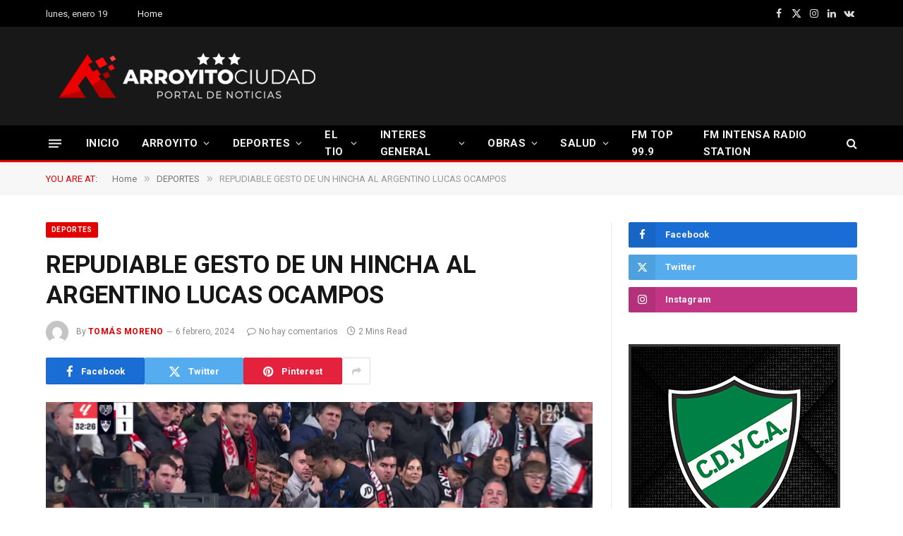

--- FILE ---
content_type: text/html; charset=UTF-8
request_url: https://arroyitociudad.com.ar/repudiable-gesto-de-un-hincha-al-argentino-lucas-ocampos/
body_size: 30591
content:

<!DOCTYPE html>
<html lang="es-AR" class="s-light site-s-light">

<head>

	<meta charset="UTF-8" />
	<meta name="viewport" content="width=device-width, initial-scale=1" />
	<title>REPUDIABLE GESTO DE UN HINCHA AL ARGENTINO LUCAS OCAMPOS &#8211; ARROYITOCIUDAD</title><link rel="preload" as="image" imagesrcset="https://arroyitociudad.com.ar/wp-content/uploads/2024/02/ocampos-aficionado_zoewq845zwgd1nhxq2vryrgng-768x432.png 768w, https://arroyitociudad.com.ar/wp-content/uploads/2024/02/ocampos-aficionado_zoewq845zwgd1nhxq2vryrgng-1024x576.png 1024w, https://arroyitociudad.com.ar/wp-content/uploads/2024/02/ocampos-aficionado_zoewq845zwgd1nhxq2vryrgng-1536x864.png 1536w, https://arroyitociudad.com.ar/wp-content/uploads/2024/02/ocampos-aficionado_zoewq845zwgd1nhxq2vryrgng-1200x675.png 1200w, https://arroyitociudad.com.ar/wp-content/uploads/2024/02/ocampos-aficionado_zoewq845zwgd1nhxq2vryrgng.png 1920w" imagesizes="(max-width: 755px) 100vw, 755px" /><link rel="preload" as="font" href="https://arroyitociudad.com.ar/wp-content/themes/smart-mag/css/icons/fonts/ts-icons.woff2?v3.2" type="font/woff2" crossorigin="anonymous" />
<meta name='robots' content='max-image-preview:large' />
<link rel='dns-prefetch' href='//fonts.googleapis.com' />
<link rel="alternate" type="application/rss+xml" title="ARROYITOCIUDAD &raquo; Feed" href="https://arroyitociudad.com.ar/feed/" />
<link rel="alternate" type="application/rss+xml" title="ARROYITOCIUDAD &raquo; RSS de los comentarios" href="https://arroyitociudad.com.ar/comments/feed/" />
<link rel="alternate" title="oEmbed (JSON)" type="application/json+oembed" href="https://arroyitociudad.com.ar/wp-json/oembed/1.0/embed?url=https%3A%2F%2Farroyitociudad.com.ar%2Frepudiable-gesto-de-un-hincha-al-argentino-lucas-ocampos%2F" />
<link rel="alternate" title="oEmbed (XML)" type="text/xml+oembed" href="https://arroyitociudad.com.ar/wp-json/oembed/1.0/embed?url=https%3A%2F%2Farroyitociudad.com.ar%2Frepudiable-gesto-de-un-hincha-al-argentino-lucas-ocampos%2F&#038;format=xml" />
<style id='wp-img-auto-sizes-contain-inline-css' type='text/css'>
img:is([sizes=auto i],[sizes^="auto," i]){contain-intrinsic-size:3000px 1500px}
/*# sourceURL=wp-img-auto-sizes-contain-inline-css */
</style>
<style id='wp-emoji-styles-inline-css' type='text/css'>

	img.wp-smiley, img.emoji {
		display: inline !important;
		border: none !important;
		box-shadow: none !important;
		height: 1em !important;
		width: 1em !important;
		margin: 0 0.07em !important;
		vertical-align: -0.1em !important;
		background: none !important;
		padding: 0 !important;
	}
/*# sourceURL=wp-emoji-styles-inline-css */
</style>
<link rel='stylesheet' id='wp-block-library-css' href='https://arroyitociudad.com.ar/wp-includes/css/dist/block-library/style.min.css?ver=6.9' type='text/css' media='all' />
<style id='classic-theme-styles-inline-css' type='text/css'>
/*! This file is auto-generated */
.wp-block-button__link{color:#fff;background-color:#32373c;border-radius:9999px;box-shadow:none;text-decoration:none;padding:calc(.667em + 2px) calc(1.333em + 2px);font-size:1.125em}.wp-block-file__button{background:#32373c;color:#fff;text-decoration:none}
/*# sourceURL=/wp-includes/css/classic-themes.min.css */
</style>
<style id='global-styles-inline-css' type='text/css'>
:root{--wp--preset--aspect-ratio--square: 1;--wp--preset--aspect-ratio--4-3: 4/3;--wp--preset--aspect-ratio--3-4: 3/4;--wp--preset--aspect-ratio--3-2: 3/2;--wp--preset--aspect-ratio--2-3: 2/3;--wp--preset--aspect-ratio--16-9: 16/9;--wp--preset--aspect-ratio--9-16: 9/16;--wp--preset--color--black: #000000;--wp--preset--color--cyan-bluish-gray: #abb8c3;--wp--preset--color--white: #ffffff;--wp--preset--color--pale-pink: #f78da7;--wp--preset--color--vivid-red: #cf2e2e;--wp--preset--color--luminous-vivid-orange: #ff6900;--wp--preset--color--luminous-vivid-amber: #fcb900;--wp--preset--color--light-green-cyan: #7bdcb5;--wp--preset--color--vivid-green-cyan: #00d084;--wp--preset--color--pale-cyan-blue: #8ed1fc;--wp--preset--color--vivid-cyan-blue: #0693e3;--wp--preset--color--vivid-purple: #9b51e0;--wp--preset--gradient--vivid-cyan-blue-to-vivid-purple: linear-gradient(135deg,rgb(6,147,227) 0%,rgb(155,81,224) 100%);--wp--preset--gradient--light-green-cyan-to-vivid-green-cyan: linear-gradient(135deg,rgb(122,220,180) 0%,rgb(0,208,130) 100%);--wp--preset--gradient--luminous-vivid-amber-to-luminous-vivid-orange: linear-gradient(135deg,rgb(252,185,0) 0%,rgb(255,105,0) 100%);--wp--preset--gradient--luminous-vivid-orange-to-vivid-red: linear-gradient(135deg,rgb(255,105,0) 0%,rgb(207,46,46) 100%);--wp--preset--gradient--very-light-gray-to-cyan-bluish-gray: linear-gradient(135deg,rgb(238,238,238) 0%,rgb(169,184,195) 100%);--wp--preset--gradient--cool-to-warm-spectrum: linear-gradient(135deg,rgb(74,234,220) 0%,rgb(151,120,209) 20%,rgb(207,42,186) 40%,rgb(238,44,130) 60%,rgb(251,105,98) 80%,rgb(254,248,76) 100%);--wp--preset--gradient--blush-light-purple: linear-gradient(135deg,rgb(255,206,236) 0%,rgb(152,150,240) 100%);--wp--preset--gradient--blush-bordeaux: linear-gradient(135deg,rgb(254,205,165) 0%,rgb(254,45,45) 50%,rgb(107,0,62) 100%);--wp--preset--gradient--luminous-dusk: linear-gradient(135deg,rgb(255,203,112) 0%,rgb(199,81,192) 50%,rgb(65,88,208) 100%);--wp--preset--gradient--pale-ocean: linear-gradient(135deg,rgb(255,245,203) 0%,rgb(182,227,212) 50%,rgb(51,167,181) 100%);--wp--preset--gradient--electric-grass: linear-gradient(135deg,rgb(202,248,128) 0%,rgb(113,206,126) 100%);--wp--preset--gradient--midnight: linear-gradient(135deg,rgb(2,3,129) 0%,rgb(40,116,252) 100%);--wp--preset--font-size--small: 13px;--wp--preset--font-size--medium: 20px;--wp--preset--font-size--large: 36px;--wp--preset--font-size--x-large: 42px;--wp--preset--spacing--20: 0.44rem;--wp--preset--spacing--30: 0.67rem;--wp--preset--spacing--40: 1rem;--wp--preset--spacing--50: 1.5rem;--wp--preset--spacing--60: 2.25rem;--wp--preset--spacing--70: 3.38rem;--wp--preset--spacing--80: 5.06rem;--wp--preset--shadow--natural: 6px 6px 9px rgba(0, 0, 0, 0.2);--wp--preset--shadow--deep: 12px 12px 50px rgba(0, 0, 0, 0.4);--wp--preset--shadow--sharp: 6px 6px 0px rgba(0, 0, 0, 0.2);--wp--preset--shadow--outlined: 6px 6px 0px -3px rgb(255, 255, 255), 6px 6px rgb(0, 0, 0);--wp--preset--shadow--crisp: 6px 6px 0px rgb(0, 0, 0);}:where(.is-layout-flex){gap: 0.5em;}:where(.is-layout-grid){gap: 0.5em;}body .is-layout-flex{display: flex;}.is-layout-flex{flex-wrap: wrap;align-items: center;}.is-layout-flex > :is(*, div){margin: 0;}body .is-layout-grid{display: grid;}.is-layout-grid > :is(*, div){margin: 0;}:where(.wp-block-columns.is-layout-flex){gap: 2em;}:where(.wp-block-columns.is-layout-grid){gap: 2em;}:where(.wp-block-post-template.is-layout-flex){gap: 1.25em;}:where(.wp-block-post-template.is-layout-grid){gap: 1.25em;}.has-black-color{color: var(--wp--preset--color--black) !important;}.has-cyan-bluish-gray-color{color: var(--wp--preset--color--cyan-bluish-gray) !important;}.has-white-color{color: var(--wp--preset--color--white) !important;}.has-pale-pink-color{color: var(--wp--preset--color--pale-pink) !important;}.has-vivid-red-color{color: var(--wp--preset--color--vivid-red) !important;}.has-luminous-vivid-orange-color{color: var(--wp--preset--color--luminous-vivid-orange) !important;}.has-luminous-vivid-amber-color{color: var(--wp--preset--color--luminous-vivid-amber) !important;}.has-light-green-cyan-color{color: var(--wp--preset--color--light-green-cyan) !important;}.has-vivid-green-cyan-color{color: var(--wp--preset--color--vivid-green-cyan) !important;}.has-pale-cyan-blue-color{color: var(--wp--preset--color--pale-cyan-blue) !important;}.has-vivid-cyan-blue-color{color: var(--wp--preset--color--vivid-cyan-blue) !important;}.has-vivid-purple-color{color: var(--wp--preset--color--vivid-purple) !important;}.has-black-background-color{background-color: var(--wp--preset--color--black) !important;}.has-cyan-bluish-gray-background-color{background-color: var(--wp--preset--color--cyan-bluish-gray) !important;}.has-white-background-color{background-color: var(--wp--preset--color--white) !important;}.has-pale-pink-background-color{background-color: var(--wp--preset--color--pale-pink) !important;}.has-vivid-red-background-color{background-color: var(--wp--preset--color--vivid-red) !important;}.has-luminous-vivid-orange-background-color{background-color: var(--wp--preset--color--luminous-vivid-orange) !important;}.has-luminous-vivid-amber-background-color{background-color: var(--wp--preset--color--luminous-vivid-amber) !important;}.has-light-green-cyan-background-color{background-color: var(--wp--preset--color--light-green-cyan) !important;}.has-vivid-green-cyan-background-color{background-color: var(--wp--preset--color--vivid-green-cyan) !important;}.has-pale-cyan-blue-background-color{background-color: var(--wp--preset--color--pale-cyan-blue) !important;}.has-vivid-cyan-blue-background-color{background-color: var(--wp--preset--color--vivid-cyan-blue) !important;}.has-vivid-purple-background-color{background-color: var(--wp--preset--color--vivid-purple) !important;}.has-black-border-color{border-color: var(--wp--preset--color--black) !important;}.has-cyan-bluish-gray-border-color{border-color: var(--wp--preset--color--cyan-bluish-gray) !important;}.has-white-border-color{border-color: var(--wp--preset--color--white) !important;}.has-pale-pink-border-color{border-color: var(--wp--preset--color--pale-pink) !important;}.has-vivid-red-border-color{border-color: var(--wp--preset--color--vivid-red) !important;}.has-luminous-vivid-orange-border-color{border-color: var(--wp--preset--color--luminous-vivid-orange) !important;}.has-luminous-vivid-amber-border-color{border-color: var(--wp--preset--color--luminous-vivid-amber) !important;}.has-light-green-cyan-border-color{border-color: var(--wp--preset--color--light-green-cyan) !important;}.has-vivid-green-cyan-border-color{border-color: var(--wp--preset--color--vivid-green-cyan) !important;}.has-pale-cyan-blue-border-color{border-color: var(--wp--preset--color--pale-cyan-blue) !important;}.has-vivid-cyan-blue-border-color{border-color: var(--wp--preset--color--vivid-cyan-blue) !important;}.has-vivid-purple-border-color{border-color: var(--wp--preset--color--vivid-purple) !important;}.has-vivid-cyan-blue-to-vivid-purple-gradient-background{background: var(--wp--preset--gradient--vivid-cyan-blue-to-vivid-purple) !important;}.has-light-green-cyan-to-vivid-green-cyan-gradient-background{background: var(--wp--preset--gradient--light-green-cyan-to-vivid-green-cyan) !important;}.has-luminous-vivid-amber-to-luminous-vivid-orange-gradient-background{background: var(--wp--preset--gradient--luminous-vivid-amber-to-luminous-vivid-orange) !important;}.has-luminous-vivid-orange-to-vivid-red-gradient-background{background: var(--wp--preset--gradient--luminous-vivid-orange-to-vivid-red) !important;}.has-very-light-gray-to-cyan-bluish-gray-gradient-background{background: var(--wp--preset--gradient--very-light-gray-to-cyan-bluish-gray) !important;}.has-cool-to-warm-spectrum-gradient-background{background: var(--wp--preset--gradient--cool-to-warm-spectrum) !important;}.has-blush-light-purple-gradient-background{background: var(--wp--preset--gradient--blush-light-purple) !important;}.has-blush-bordeaux-gradient-background{background: var(--wp--preset--gradient--blush-bordeaux) !important;}.has-luminous-dusk-gradient-background{background: var(--wp--preset--gradient--luminous-dusk) !important;}.has-pale-ocean-gradient-background{background: var(--wp--preset--gradient--pale-ocean) !important;}.has-electric-grass-gradient-background{background: var(--wp--preset--gradient--electric-grass) !important;}.has-midnight-gradient-background{background: var(--wp--preset--gradient--midnight) !important;}.has-small-font-size{font-size: var(--wp--preset--font-size--small) !important;}.has-medium-font-size{font-size: var(--wp--preset--font-size--medium) !important;}.has-large-font-size{font-size: var(--wp--preset--font-size--large) !important;}.has-x-large-font-size{font-size: var(--wp--preset--font-size--x-large) !important;}
:where(.wp-block-post-template.is-layout-flex){gap: 1.25em;}:where(.wp-block-post-template.is-layout-grid){gap: 1.25em;}
:where(.wp-block-term-template.is-layout-flex){gap: 1.25em;}:where(.wp-block-term-template.is-layout-grid){gap: 1.25em;}
:where(.wp-block-columns.is-layout-flex){gap: 2em;}:where(.wp-block-columns.is-layout-grid){gap: 2em;}
:root :where(.wp-block-pullquote){font-size: 1.5em;line-height: 1.6;}
/*# sourceURL=global-styles-inline-css */
</style>
<link rel='stylesheet' id='smartmag-core-css' href='https://arroyitociudad.com.ar/wp-content/themes/smart-mag/style.css?ver=10.3.2' type='text/css' media='all' />
<link rel='stylesheet' id='smartmag-fonts-css' href='https://fonts.googleapis.com/css?family=Roboto%3A400%2C400i%2C500%2C700&#038;display=swap' type='text/css' media='all' />
<link rel='stylesheet' id='smartmag-magnific-popup-css' href='https://arroyitociudad.com.ar/wp-content/themes/smart-mag/css/lightbox.css?ver=10.3.2' type='text/css' media='all' />
<link rel='stylesheet' id='smartmag-icons-css' href='https://arroyitociudad.com.ar/wp-content/themes/smart-mag/css/icons/icons.css?ver=10.3.2' type='text/css' media='all' />
<link rel='stylesheet' id='smartmag-skin-css' href='https://arroyitociudad.com.ar/wp-content/themes/smart-mag/css/skin-thezine.css?ver=10.3.2' type='text/css' media='all' />
<style id='smartmag-skin-inline-css' type='text/css'>
:root { --c-main: #e20000;
--c-main-rgb: 226,0,0;
--main-width: 1150px; }
.smart-head-main { --c-shadow: rgba(10,10,10,0.04); }
.smart-head-main .smart-head-top { --head-h: 38px; }
.smart-head-main .smart-head-mid { --head-h: 140px; }
.s-dark .smart-head-main .smart-head-mid,
.smart-head-main .s-dark.smart-head-mid { background-color: #181818; }
.smart-head-main .smart-head-bot { --head-h: 52px; border-bottom-width: 3px; border-bottom-color: var(--c-main); }
.navigation-main .menu > li > a { letter-spacing: 0.02em; }
.navigation-main { --nav-items-space: 16px; }
.nav-hov-b .menu > li > a:before { border-width: 0px; }
.smart-head-mobile .smart-head-mid { border-top-width: 3px; }
.smart-head-main .offcanvas-toggle { transform: scale(0.69); }
.loop-grid .ratio-is-custom { padding-bottom: calc(100% / 1.68); }
.loop-list .ratio-is-custom { padding-bottom: calc(100% / 1.575); }
.list-post { --list-p-media-width: 44%; --list-p-media-max-width: 85%; }
.list-post .media:not(i) { --list-p-media-max-width: 44%; }
.loop-small .media:not(i) { max-width: 104px; }
.single .featured .ratio-is-custom { padding-bottom: calc(100% / 2); }


/*# sourceURL=smartmag-skin-inline-css */
</style>
<script type="text/javascript" id="smartmag-lazy-inline-js-after">
/* <![CDATA[ */
/**
 * @copyright ThemeSphere
 * @preserve
 */
var BunyadLazy={};BunyadLazy.load=function(){function a(e,n){var t={};e.dataset.bgset&&e.dataset.sizes?(t.sizes=e.dataset.sizes,t.srcset=e.dataset.bgset):t.src=e.dataset.bgsrc,function(t){var a=t.dataset.ratio;if(0<a){const e=t.parentElement;if(e.classList.contains("media-ratio")){const n=e.style;n.getPropertyValue("--a-ratio")||(n.paddingBottom=100/a+"%")}}}(e);var a,o=document.createElement("img");for(a in o.onload=function(){var t="url('"+(o.currentSrc||o.src)+"')",a=e.style;a.backgroundImage!==t&&requestAnimationFrame(()=>{a.backgroundImage=t,n&&n()}),o.onload=null,o.onerror=null,o=null},o.onerror=o.onload,t)o.setAttribute(a,t[a]);o&&o.complete&&0<o.naturalWidth&&o.onload&&o.onload()}function e(t){t.dataset.loaded||a(t,()=>{document.dispatchEvent(new Event("lazyloaded")),t.dataset.loaded=1})}function n(t){"complete"===document.readyState?t():window.addEventListener("load",t)}return{initEarly:function(){var t,a=()=>{document.querySelectorAll(".img.bg-cover:not(.lazyload)").forEach(e)};"complete"!==document.readyState?(t=setInterval(a,150),n(()=>{a(),clearInterval(t)})):a()},callOnLoad:n,initBgImages:function(t){t&&n(()=>{document.querySelectorAll(".img.bg-cover").forEach(e)})},bgLoad:a}}(),BunyadLazy.load.initEarly();
//# sourceURL=smartmag-lazy-inline-js-after
/* ]]> */
</script>
<script type="text/javascript" src="https://arroyitociudad.com.ar/wp-includes/js/jquery/jquery.min.js?ver=3.7.1" id="jquery-core-js"></script>
<script type="text/javascript" src="https://arroyitociudad.com.ar/wp-includes/js/jquery/jquery-migrate.min.js?ver=3.4.1" id="jquery-migrate-js"></script>
<link rel="https://api.w.org/" href="https://arroyitociudad.com.ar/wp-json/" /><link rel="alternate" title="JSON" type="application/json" href="https://arroyitociudad.com.ar/wp-json/wp/v2/posts/86218" /><link rel="EditURI" type="application/rsd+xml" title="RSD" href="https://arroyitociudad.com.ar/xmlrpc.php?rsd" />
<meta name="generator" content="WordPress 6.9" />
<link rel="canonical" href="https://arroyitociudad.com.ar/repudiable-gesto-de-un-hincha-al-argentino-lucas-ocampos/" />
<link rel='shortlink' href='https://arroyitociudad.com.ar/?p=86218' />

		<script>
		var BunyadSchemeKey = 'bunyad-scheme';
		(() => {
			const d = document.documentElement;
			const c = d.classList;
			var scheme = localStorage.getItem(BunyadSchemeKey);
			
			if (scheme) {
				d.dataset.origClass = c;
				scheme === 'dark' ? c.remove('s-light', 'site-s-light') : c.remove('s-dark', 'site-s-dark');
				c.add('site-s-' + scheme, 's-' + scheme);
			}
		})();
		</script>
		<meta name="generator" content="Elementor 3.34.1; features: additional_custom_breakpoints; settings: css_print_method-external, google_font-enabled, font_display-auto">
			<style>
				.e-con.e-parent:nth-of-type(n+4):not(.e-lazyloaded):not(.e-no-lazyload),
				.e-con.e-parent:nth-of-type(n+4):not(.e-lazyloaded):not(.e-no-lazyload) * {
					background-image: none !important;
				}
				@media screen and (max-height: 1024px) {
					.e-con.e-parent:nth-of-type(n+3):not(.e-lazyloaded):not(.e-no-lazyload),
					.e-con.e-parent:nth-of-type(n+3):not(.e-lazyloaded):not(.e-no-lazyload) * {
						background-image: none !important;
					}
				}
				@media screen and (max-height: 640px) {
					.e-con.e-parent:nth-of-type(n+2):not(.e-lazyloaded):not(.e-no-lazyload),
					.e-con.e-parent:nth-of-type(n+2):not(.e-lazyloaded):not(.e-no-lazyload) * {
						background-image: none !important;
					}
				}
			</style>
			<link rel="icon" href="https://arroyitociudad.com.ar/wp-content/uploads/2022/07/cropped-faviconnuevo-32x32.png" sizes="32x32" />
<link rel="icon" href="https://arroyitociudad.com.ar/wp-content/uploads/2022/07/cropped-faviconnuevo-192x192.png" sizes="192x192" />
<link rel="apple-touch-icon" href="https://arroyitociudad.com.ar/wp-content/uploads/2022/07/cropped-faviconnuevo-180x180.png" />
<meta name="msapplication-TileImage" content="https://arroyitociudad.com.ar/wp-content/uploads/2022/07/cropped-faviconnuevo-270x270.png" />

	<script>
	document.querySelector('head').innerHTML += '<style class="bunyad-img-effects-css">.main-wrap .wp-post-image, .post-content img { opacity: 0; }</style>';
	</script>

</head>

<body class="wp-singular post-template-default single single-post postid-86218 single-format-standard wp-theme-smart-mag right-sidebar post-layout-modern post-cat-211 has-lb has-lb-sm img-effects ts-img-hov-fade has-sb-sep layout-normal elementor-default elementor-kit-77938">



<div class="main-wrap">

	
<div class="off-canvas-backdrop"></div>
<div class="mobile-menu-container off-canvas s-dark" id="off-canvas">

	<div class="off-canvas-head">
		<a href="#" class="close">
			<span class="visuallyhidden">Close Menu</span>
			<i class="tsi tsi-times"></i>
		</a>

		<div class="ts-logo">
					</div>
	</div>

	<div class="off-canvas-content">

					<ul class="mobile-menu"></ul>
		
		
		
		<div class="spc-social-block spc-social spc-social-b smart-head-social">
		
			
				<a href="https://www.facebook.com/profile.php?id=100089284603767" class="link service s-facebook" target="_blank" rel="nofollow noopener">
					<i class="icon tsi tsi-facebook"></i>					<span class="visuallyhidden">Facebook</span>
				</a>
									
			
				<a href="https://twitter.com/arroyitociudad1" class="link service s-twitter" target="_blank" rel="nofollow noopener">
					<i class="icon tsi tsi-twitter"></i>					<span class="visuallyhidden">X (Twitter)</span>
				</a>
									
			
				<a href="https://www.instagram.com/arroyitociudadoficial" class="link service s-instagram" target="_blank" rel="nofollow noopener">
					<i class="icon tsi tsi-instagram"></i>					<span class="visuallyhidden">Instagram</span>
				</a>
									
			
		</div>

		
	</div>

</div>
<div class="smart-head smart-head-a smart-head-main" id="smart-head" data-sticky="bot" data-sticky-type="smart" data-sticky-full>
	
	<div class="smart-head-row smart-head-top s-dark smart-head-row-full">

		<div class="inner wrap">

							
				<div class="items items-left ">
				
<span class="h-date">
	lunes, enero 19</span>	<div class="nav-wrap">
		<nav class="navigation navigation-small nav-hov-a has-search">
			<ul id="menu-footer-links" class="menu"><li id="menu-item-77945" class="menu-item menu-item-type-custom menu-item-object-custom menu-item-home menu-item-77945"><a href="https://arroyitociudad.com.ar">Home</a></li>
</ul>		</nav>
	</div>

<div class="h-text h-text">
	</div>				</div>

							
				<div class="items items-center empty">
								</div>

							
				<div class="items items-right ">
				
		<div class="spc-social-block spc-social spc-social-a smart-head-social">
		
			
				<a href="https://www.facebook.com/profile.php?id=100089284603767" class="link service s-facebook" target="_blank" rel="nofollow noopener">
					<i class="icon tsi tsi-facebook"></i>					<span class="visuallyhidden">Facebook</span>
				</a>
									
			
				<a href="https://twitter.com/arroyitociudad1" class="link service s-twitter" target="_blank" rel="nofollow noopener">
					<i class="icon tsi tsi-twitter"></i>					<span class="visuallyhidden">X (Twitter)</span>
				</a>
									
			
				<a href="https://www.instagram.com/arroyitociudadoficial" class="link service s-instagram" target="_blank" rel="nofollow noopener">
					<i class="icon tsi tsi-instagram"></i>					<span class="visuallyhidden">Instagram</span>
				</a>
									
			
				<a href="#" class="link service s-linkedin" target="_blank" rel="nofollow noopener">
					<i class="icon tsi tsi-linkedin"></i>					<span class="visuallyhidden">LinkedIn</span>
				</a>
									
			
				<a href="#" class="link service s-vk" target="_blank" rel="nofollow noopener">
					<i class="icon tsi tsi-vk"></i>					<span class="visuallyhidden">VKontakte</span>
				</a>
									
			
		</div>

						</div>

						
		</div>
	</div>

	
	<div class="smart-head-row smart-head-mid s-dark smart-head-row-full">

		<div class="inner wrap">

							
				<div class="items items-left ">
					<a href="https://arroyitociudad.com.ar/" title="ARROYITOCIUDAD" rel="home" class="logo-link ts-logo logo-is-image">
		<span>
			
				
					<img src="http://arroyitociudad.com.ar/wp-content/uploads/2025/08/aclogo2023.png" class="logo-image" alt="ARROYITOCIUDAD" width="400" height="90"/>
									 
					</span>
	</a>				</div>

							
				<div class="items items-center empty">
								</div>

							
				<div class="items items-right ">
				
<div class="h-text h-text">
	</div>				</div>

						
		</div>
	</div>

	
	<div class="smart-head-row smart-head-bot s-dark smart-head-row-full">

		<div class="inner wrap">

							
				<div class="items items-left ">
				
<button class="offcanvas-toggle has-icon" type="button" aria-label="Menu">
	<span class="hamburger-icon hamburger-icon-a">
		<span class="inner"></span>
	</span>
</button>	<div class="nav-wrap">
		<nav class="navigation navigation-main nav-hov-b has-search">
			<ul id="menu-main-menu" class="menu"><li id="menu-item-77505" class="menu-item menu-item-type-custom menu-item-object-custom menu-item-home menu-item-77505"><a href="https://arroyitociudad.com.ar">INICIO</a></li>
<li id="menu-item-77592" class="menu-item menu-item-type-taxonomy menu-item-object-category menu-cat-357 menu-item-has-children item-mega-menu menu-item-77592"><a href="https://arroyitociudad.com.ar/category/arroyito/">ARROYITO</a>
<div class="sub-menu mega-menu mega-menu-a wrap">

		
	
	<section class="column recent-posts" data-columns="5">
					<div class="posts" data-id="357">

						<section class="block-wrap block-grid mb-none" data-id="1">

				
			<div class="block-content">
					
	<div class="loop loop-grid loop-grid-sm grid grid-5 md:grid-2 xs:grid-1">

					
<article class="l-post grid-post grid-sm-post">

	
			<div class="media">

		
			<a href="https://arroyitociudad.com.ar/llega-el-primer-campeonato-de-cookies-del-pais/" class="image-link media-ratio ratio-is-custom" title="LLEGA EL PRIMER CAMPEONATO DE COOKIES DEL PAÍS"><span data-bgsrc="https://arroyitociudad.com.ar/wp-content/uploads/2026/01/LARGE-Crumbl-cookies-28-e1723749738300-450x300.jpg" class="img bg-cover wp-post-image attachment-bunyad-medium size-bunyad-medium lazyload" data-bgset="https://arroyitociudad.com.ar/wp-content/uploads/2026/01/LARGE-Crumbl-cookies-28-e1723749738300-450x300.jpg 450w, https://arroyitociudad.com.ar/wp-content/uploads/2026/01/LARGE-Crumbl-cookies-28-e1723749738300-1024x683.jpg 1024w, https://arroyitociudad.com.ar/wp-content/uploads/2026/01/LARGE-Crumbl-cookies-28-e1723749738300-768x512.jpg 768w, https://arroyitociudad.com.ar/wp-content/uploads/2026/01/LARGE-Crumbl-cookies-28-e1723749738300-1536x1024.jpg 1536w, https://arroyitociudad.com.ar/wp-content/uploads/2026/01/LARGE-Crumbl-cookies-28-e1723749738300-1200x800.jpg 1200w, https://arroyitociudad.com.ar/wp-content/uploads/2026/01/LARGE-Crumbl-cookies-28-e1723749738300.jpg 1800w" data-sizes="(max-width: 361px) 100vw, 361px"></span></a>			
			
			
			
		
		</div>
	

	
		<div class="content">

			<div class="post-meta post-meta-a has-below"><h2 class="is-title post-title"><a href="https://arroyitociudad.com.ar/llega-el-primer-campeonato-de-cookies-del-pais/">LLEGA EL PRIMER CAMPEONATO DE COOKIES DEL PAÍS</a></h2><div class="post-meta-items meta-below"><span class="meta-item date"><span class="date-link"><time class="post-date" datetime="2026-01-07T14:40:24-03:00">7 enero, 2026</time></span></span></div></div>			
			
			
		</div>

	
</article>					
<article class="l-post grid-post grid-sm-post">

	
			<div class="media">

		
			<a href="https://arroyitociudad.com.ar/vecinos-y-visitantes-colmaron-las-orillas-del-rio-xanaes-en-el-inicio-del-2026/" class="image-link media-ratio ratio-is-custom" title="VECINOS Y VISITANTES COLMARON LAS ORILLAS DEL RÍO XANAES EN EL INICIO DEL 2026"><span data-bgsrc="https://arroyitociudad.com.ar/wp-content/uploads/2026/01/WhatsApp-Image-2026-01-04-at-23.13.35-450x300.jpeg" class="img bg-cover wp-post-image attachment-bunyad-medium size-bunyad-medium lazyload" data-bgset="https://arroyitociudad.com.ar/wp-content/uploads/2026/01/WhatsApp-Image-2026-01-04-at-23.13.35-450x300.jpeg 450w, https://arroyitociudad.com.ar/wp-content/uploads/2026/01/WhatsApp-Image-2026-01-04-at-23.13.35-1024x683.jpeg 1024w, https://arroyitociudad.com.ar/wp-content/uploads/2026/01/WhatsApp-Image-2026-01-04-at-23.13.35-768x512.jpeg 768w, https://arroyitociudad.com.ar/wp-content/uploads/2026/01/WhatsApp-Image-2026-01-04-at-23.13.35-1200x800.jpeg 1200w, https://arroyitociudad.com.ar/wp-content/uploads/2026/01/WhatsApp-Image-2026-01-04-at-23.13.35.jpeg 1440w" data-sizes="(max-width: 361px) 100vw, 361px"></span></a>			
			
			
			
		
		</div>
	

	
		<div class="content">

			<div class="post-meta post-meta-a has-below"><h2 class="is-title post-title"><a href="https://arroyitociudad.com.ar/vecinos-y-visitantes-colmaron-las-orillas-del-rio-xanaes-en-el-inicio-del-2026/">VECINOS Y VISITANTES COLMARON LAS ORILLAS DEL RÍO XANAES EN EL INICIO DEL 2026</a></h2><div class="post-meta-items meta-below"><span class="meta-item date"><span class="date-link"><time class="post-date" datetime="2026-01-05T15:01:25-03:00">5 enero, 2026</time></span></span></div></div>			
			
			
		</div>

	
</article>					
<article class="l-post grid-post grid-sm-post">

	
			<div class="media">

		
			<a href="https://arroyitociudad.com.ar/un-hombre-murio-tras-ser-atripellado-dos-veces-en-la-ruta/" class="image-link media-ratio ratio-is-custom" title="UN HOMBRE MURIÓ TRAS SER ATRIPELLADO DOS VECES EN LA RUTA"><span data-bgsrc="https://arroyitociudad.com.ar/wp-content/uploads/2025/12/594585564_1381594143425191_8907735086982286198_n-450x450.jpg" class="img bg-cover wp-post-image attachment-bunyad-medium size-bunyad-medium lazyload" data-bgset="https://arroyitociudad.com.ar/wp-content/uploads/2025/12/594585564_1381594143425191_8907735086982286198_n-450x450.jpg 450w, https://arroyitociudad.com.ar/wp-content/uploads/2025/12/594585564_1381594143425191_8907735086982286198_n-300x300.jpg 300w, https://arroyitociudad.com.ar/wp-content/uploads/2025/12/594585564_1381594143425191_8907735086982286198_n-1024x1024.jpg 1024w, https://arroyitociudad.com.ar/wp-content/uploads/2025/12/594585564_1381594143425191_8907735086982286198_n-768x768.jpg 768w, https://arroyitociudad.com.ar/wp-content/uploads/2025/12/594585564_1381594143425191_8907735086982286198_n.jpg 1200w" data-sizes="(max-width: 361px) 100vw, 361px"></span></a>			
			
			
			
		
		</div>
	

	
		<div class="content">

			<div class="post-meta post-meta-a has-below"><h2 class="is-title post-title"><a href="https://arroyitociudad.com.ar/un-hombre-murio-tras-ser-atripellado-dos-veces-en-la-ruta/">UN HOMBRE MURIÓ TRAS SER ATRIPELLADO DOS VECES EN LA RUTA</a></h2><div class="post-meta-items meta-below"><span class="meta-item date"><span class="date-link"><time class="post-date" datetime="2025-12-03T11:10:00-03:00">3 diciembre, 2025</time></span></span></div></div>			
			
			
		</div>

	
</article>					
<article class="l-post grid-post grid-sm-post">

	
			<div class="media">

		
			<a href="https://arroyitociudad.com.ar/violento-ultimo-dia-en-una-escuela-de-nuestra-ciudad/" class="image-link media-ratio ratio-is-custom" title="VIOLENTO &#8220;ÚLTIMO DÍA&#8221; EN UNA ESCUELA DE NUESTRA CIUDAD"><span data-bgsrc="https://arroyitociudad.com.ar/wp-content/uploads/2025/11/MVRIVDKMQRGC7PID3WYHOC4DNA-450x294.avif" class="img bg-cover wp-post-image attachment-bunyad-medium size-bunyad-medium lazyload" data-bgset="https://arroyitociudad.com.ar/wp-content/uploads/2025/11/MVRIVDKMQRGC7PID3WYHOC4DNA-450x294.avif 450w, https://arroyitociudad.com.ar/wp-content/uploads/2025/11/MVRIVDKMQRGC7PID3WYHOC4DNA-300x196.avif 300w, https://arroyitociudad.com.ar/wp-content/uploads/2025/11/MVRIVDKMQRGC7PID3WYHOC4DNA-768x502.avif 768w, https://arroyitociudad.com.ar/wp-content/uploads/2025/11/MVRIVDKMQRGC7PID3WYHOC4DNA-150x98.avif 150w, https://arroyitociudad.com.ar/wp-content/uploads/2025/11/MVRIVDKMQRGC7PID3WYHOC4DNA.avif 980w" data-sizes="(max-width: 361px) 100vw, 361px"></span></a>			
			
			
			
		
		</div>
	

	
		<div class="content">

			<div class="post-meta post-meta-a has-below"><h2 class="is-title post-title"><a href="https://arroyitociudad.com.ar/violento-ultimo-dia-en-una-escuela-de-nuestra-ciudad/">VIOLENTO &#8220;ÚLTIMO DÍA&#8221; EN UNA ESCUELA DE NUESTRA CIUDAD</a></h2><div class="post-meta-items meta-below"><span class="meta-item date"><span class="date-link"><time class="post-date" datetime="2025-11-28T14:54:07-03:00">28 noviembre, 2025</time></span></span></div></div>			
			
			
		</div>

	
</article>					
<article class="l-post grid-post grid-sm-post">

	
			<div class="media">

		
			<a href="https://arroyitociudad.com.ar/ama-llevo-adelante-una-charla-sobre-prevencion-y-concientizacion-sobre-la-diabetes/" class="image-link media-ratio ratio-is-custom" title="AMA LLEVÓ ADELANTE UNA CHARLA SOBRE PREVENCIÓN Y CONCIENTIZACIÓN SOBRE LA DIABETES"><span data-bgsrc="https://arroyitociudad.com.ar/wp-content/uploads/2025/11/Glucemia-92-450x300.jpg" class="img bg-cover wp-post-image attachment-bunyad-medium size-bunyad-medium lazyload" data-bgset="https://arroyitociudad.com.ar/wp-content/uploads/2025/11/Glucemia-92-450x300.jpg 450w, https://arroyitociudad.com.ar/wp-content/uploads/2025/11/Glucemia-92-1024x683.jpg 1024w, https://arroyitociudad.com.ar/wp-content/uploads/2025/11/Glucemia-92-768x512.jpg 768w, https://arroyitociudad.com.ar/wp-content/uploads/2025/11/Glucemia-92-1536x1024.jpg 1536w, https://arroyitociudad.com.ar/wp-content/uploads/2025/11/Glucemia-92-2048x1365.jpg 2048w, https://arroyitociudad.com.ar/wp-content/uploads/2025/11/Glucemia-92-1200x800.jpg 1200w" data-sizes="(max-width: 361px) 100vw, 361px"></span></a>			
			
			
			
		
		</div>
	

	
		<div class="content">

			<div class="post-meta post-meta-a has-below"><h2 class="is-title post-title"><a href="https://arroyitociudad.com.ar/ama-llevo-adelante-una-charla-sobre-prevencion-y-concientizacion-sobre-la-diabetes/">AMA LLEVÓ ADELANTE UNA CHARLA SOBRE PREVENCIÓN Y CONCIENTIZACIÓN SOBRE LA DIABETES</a></h2><div class="post-meta-items meta-below"><span class="meta-item date"><span class="date-link"><time class="post-date" datetime="2025-11-21T15:06:53-03:00">21 noviembre, 2025</time></span></span></div></div>			
			
			
		</div>

	
</article>		
	</div>

		
			</div>

		</section>
					
			</div> <!-- .posts -->
		
			</section>

</div></li>
<li id="menu-item-77594" class="menu-item menu-item-type-taxonomy menu-item-object-category current-post-ancestor current-menu-parent current-post-parent menu-cat-211 menu-item-has-children item-mega-menu menu-item-77594"><a href="https://arroyitociudad.com.ar/category/deportes/">DEPORTES</a>
<div class="sub-menu mega-menu mega-menu-a wrap">

		
	
	<section class="column recent-posts" data-columns="5">
					<div class="posts" data-id="211">

						<section class="block-wrap block-grid mb-none" data-id="2">

				
			<div class="block-content">
					
	<div class="loop loop-grid loop-grid-sm grid grid-5 md:grid-2 xs:grid-1">

					
<article class="l-post grid-post grid-sm-post">

	
			<div class="media">

		
			<a href="https://arroyitociudad.com.ar/la-media-maraton-arroyito-2025-reunio-a-atletas-de-cordoba-y-provincias-vecinas/" class="image-link media-ratio ratio-is-custom" title="LA MEDIA MARATÓN ARROYITO 2025 REUNIÓ A ATLETAS DE CÓRDOBA Y PROVINCIAS VECINAS"><span data-bgsrc="https://arroyitociudad.com.ar/wp-content/uploads/2025/12/DSC_3456-1536x1022-1-450x299.jpg" class="img bg-cover wp-post-image attachment-bunyad-medium size-bunyad-medium lazyload" data-bgset="https://arroyitociudad.com.ar/wp-content/uploads/2025/12/DSC_3456-1536x1022-1-450x299.jpg 450w, https://arroyitociudad.com.ar/wp-content/uploads/2025/12/DSC_3456-1536x1022-1-1024x681.jpg 1024w, https://arroyitociudad.com.ar/wp-content/uploads/2025/12/DSC_3456-1536x1022-1-768x511.jpg 768w, https://arroyitociudad.com.ar/wp-content/uploads/2025/12/DSC_3456-1536x1022-1-1200x798.jpg 1200w, https://arroyitociudad.com.ar/wp-content/uploads/2025/12/DSC_3456-1536x1022-1.jpg 1536w" data-sizes="(max-width: 361px) 100vw, 361px"></span></a>			
			
			
			
		
		</div>
	

	
		<div class="content">

			<div class="post-meta post-meta-a has-below"><h2 class="is-title post-title"><a href="https://arroyitociudad.com.ar/la-media-maraton-arroyito-2025-reunio-a-atletas-de-cordoba-y-provincias-vecinas/">LA MEDIA MARATÓN ARROYITO 2025 REUNIÓ A ATLETAS DE CÓRDOBA Y PROVINCIAS VECINAS</a></h2><div class="post-meta-items meta-below"><span class="meta-item date"><span class="date-link"><time class="post-date" datetime="2025-12-02T16:13:06-03:00">2 diciembre, 2025</time></span></span></div></div>			
			
			
		</div>

	
</article>					
<article class="l-post grid-post grid-sm-post">

	
			<div class="media">

		
			<a href="https://arroyitociudad.com.ar/eli-noriega-cerro-una-destacada-participacion-en-el-mundial-singapur-2025/" class="image-link media-ratio ratio-is-custom" title="ELI NORIEGA CERRÓ UNA DESTACADA PARTICIPACIÓN EN EL MUNDIAL SINGAPUR 2025"><span data-bgsrc="https://arroyitociudad.com.ar/wp-content/uploads/2025/09/556464606_18083338792947480_4182794337785735984_n-450x598.webp" class="img bg-cover wp-post-image attachment-bunyad-medium size-bunyad-medium lazyload" data-bgset="https://arroyitociudad.com.ar/wp-content/uploads/2025/09/556464606_18083338792947480_4182794337785735984_n-450x598.webp 450w, https://arroyitociudad.com.ar/wp-content/uploads/2025/09/556464606_18083338792947480_4182794337785735984_n-226x300.webp 226w, https://arroyitociudad.com.ar/wp-content/uploads/2025/09/556464606_18083338792947480_4182794337785735984_n-770x1024.webp 770w, https://arroyitociudad.com.ar/wp-content/uploads/2025/09/556464606_18083338792947480_4182794337785735984_n-768x1021.webp 768w, https://arroyitociudad.com.ar/wp-content/uploads/2025/09/556464606_18083338792947480_4182794337785735984_n.webp 1079w" data-sizes="(max-width: 361px) 100vw, 361px"></span></a>			
			
			
			
		
		</div>
	

	
		<div class="content">

			<div class="post-meta post-meta-a has-below"><h2 class="is-title post-title"><a href="https://arroyitociudad.com.ar/eli-noriega-cerro-una-destacada-participacion-en-el-mundial-singapur-2025/">ELI NORIEGA CERRÓ UNA DESTACADA PARTICIPACIÓN EN EL MUNDIAL SINGAPUR 2025</a></h2><div class="post-meta-items meta-below"><span class="meta-item date"><span class="date-link"><time class="post-date" datetime="2025-09-29T11:47:18-03:00">29 septiembre, 2025</time></span></span></div></div>			
			
			
		</div>

	
</article>					
<article class="l-post grid-post grid-sm-post">

	
			<div class="media">

		
			<a href="https://arroyitociudad.com.ar/el-cultural-se-consagro-campeon-del-torneo-clausura-de-la-zona-oeste/" class="image-link media-ratio ratio-is-custom" title="EL CULTURAL SE CONSAGRÓ CAMPEÓN DEL TORNEO CLAUSURA DE LA ZONA OESTE"><span data-bgsrc="https://arroyitociudad.com.ar/wp-content/uploads/2025/09/550175358_1368268808637781_27755072014164798_n-450x563.webp" class="img bg-cover wp-post-image attachment-bunyad-medium size-bunyad-medium lazyload" data-bgset="https://arroyitociudad.com.ar/wp-content/uploads/2025/09/550175358_1368268808637781_27755072014164798_n-450x563.webp 450w, https://arroyitociudad.com.ar/wp-content/uploads/2025/09/550175358_1368268808637781_27755072014164798_n-240x300.webp 240w, https://arroyitociudad.com.ar/wp-content/uploads/2025/09/550175358_1368268808637781_27755072014164798_n-819x1024.webp 819w, https://arroyitociudad.com.ar/wp-content/uploads/2025/09/550175358_1368268808637781_27755072014164798_n-768x961.webp 768w, https://arroyitociudad.com.ar/wp-content/uploads/2025/09/550175358_1368268808637781_27755072014164798_n.webp 960w" data-sizes="(max-width: 361px) 100vw, 361px"></span></a>			
			
			
			
		
		</div>
	

	
		<div class="content">

			<div class="post-meta post-meta-a has-below"><h2 class="is-title post-title"><a href="https://arroyitociudad.com.ar/el-cultural-se-consagro-campeon-del-torneo-clausura-de-la-zona-oeste/">EL CULTURAL SE CONSAGRÓ CAMPEÓN DEL TORNEO CLAUSURA DE LA ZONA OESTE</a></h2><div class="post-meta-items meta-below"><span class="meta-item date"><span class="date-link"><time class="post-date" datetime="2025-09-22T14:54:38-03:00">22 septiembre, 2025</time></span></span></div></div>			
			
			
		</div>

	
</article>					
<article class="l-post grid-post grid-sm-post">

	
			<div class="media">

		
			<a href="https://arroyitociudad.com.ar/el-ultimo-adios-a-la-locomotora-oliveras/" class="image-link media-ratio ratio-is-custom" title="EL ÚLTIMO ADIÓS A LA &#8220;LOCOMOTORA&#8221; OLIVERAS"><span data-bgsrc="https://arroyitociudad.com.ar/wp-content/uploads/2025/07/AH4RPAHQORARBN2664QJURSJKE-e1753795345163-450x226.avif" class="img bg-cover wp-post-image attachment-bunyad-medium size-bunyad-medium lazyload" data-bgset="https://arroyitociudad.com.ar/wp-content/uploads/2025/07/AH4RPAHQORARBN2664QJURSJKE-e1753795345163-450x226.avif 450w, https://arroyitociudad.com.ar/wp-content/uploads/2025/07/AH4RPAHQORARBN2664QJURSJKE-e1753795345163-768x386.avif 768w, https://arroyitociudad.com.ar/wp-content/uploads/2025/07/AH4RPAHQORARBN2664QJURSJKE-e1753795345163.avif 992w" data-sizes="(max-width: 361px) 100vw, 361px"></span></a>			
			
			
			
		
		</div>
	

	
		<div class="content">

			<div class="post-meta post-meta-a has-below"><h2 class="is-title post-title"><a href="https://arroyitociudad.com.ar/el-ultimo-adios-a-la-locomotora-oliveras/">EL ÚLTIMO ADIÓS A LA &#8220;LOCOMOTORA&#8221; OLIVERAS</a></h2><div class="post-meta-items meta-below"><span class="meta-item date"><span class="date-link"><time class="post-date" datetime="2025-07-29T10:21:56-03:00">29 julio, 2025</time></span></span></div></div>			
			
			
		</div>

	
</article>					
<article class="l-post grid-post grid-sm-post">

	
			<div class="media">

		
			<a href="https://arroyitociudad.com.ar/vuelve-el-rally-provincial-a-la-dulce-ciudad/" class="image-link media-ratio ratio-is-custom" title="VUELVE EL RALLY PROVINCIAL A LA DULCE CIUDAD"><span data-bgsrc="https://arroyitociudad.com.ar/wp-content/uploads/2025/07/WhatsApp-Image-2024-04-21-at-18.22.26-450x300.jpeg" class="img bg-cover wp-post-image attachment-bunyad-medium size-bunyad-medium lazyload" data-bgset="https://arroyitociudad.com.ar/wp-content/uploads/2025/07/WhatsApp-Image-2024-04-21-at-18.22.26-450x300.jpeg 450w, https://arroyitociudad.com.ar/wp-content/uploads/2025/07/WhatsApp-Image-2024-04-21-at-18.22.26-1024x683.jpeg 1024w, https://arroyitociudad.com.ar/wp-content/uploads/2025/07/WhatsApp-Image-2024-04-21-at-18.22.26-768x512.jpeg 768w, https://arroyitociudad.com.ar/wp-content/uploads/2025/07/WhatsApp-Image-2024-04-21-at-18.22.26-1200x800.jpeg 1200w, https://arroyitociudad.com.ar/wp-content/uploads/2025/07/WhatsApp-Image-2024-04-21-at-18.22.26.jpeg 1440w" data-sizes="(max-width: 361px) 100vw, 361px"></span></a>			
			
			
			
		
		</div>
	

	
		<div class="content">

			<div class="post-meta post-meta-a has-below"><h2 class="is-title post-title"><a href="https://arroyitociudad.com.ar/vuelve-el-rally-provincial-a-la-dulce-ciudad/">VUELVE EL RALLY PROVINCIAL A LA DULCE CIUDAD</a></h2><div class="post-meta-items meta-below"><span class="meta-item date"><span class="date-link"><time class="post-date" datetime="2025-07-18T11:06:33-03:00">18 julio, 2025</time></span></span></div></div>			
			
			
		</div>

	
</article>		
	</div>

		
			</div>

		</section>
					
			</div> <!-- .posts -->
		
			</section>

</div></li>
<li id="menu-item-77595" class="menu-item menu-item-type-taxonomy menu-item-object-category menu-cat-242 menu-item-has-children item-mega-menu menu-item-77595"><a href="https://arroyitociudad.com.ar/category/el-tio/">EL TIO</a>
<div class="sub-menu mega-menu mega-menu-a wrap">

		
	
	<section class="column recent-posts" data-columns="5">
					<div class="posts" data-id="242">

						<section class="block-wrap block-grid mb-none" data-id="3">

				
			<div class="block-content">
					
	<div class="loop loop-grid loop-grid-sm grid grid-5 md:grid-2 xs:grid-1">

					
<article class="l-post grid-post grid-sm-post">

	
			<div class="media">

		
			<a href="https://arroyitociudad.com.ar/tres-muertos-tras-choque-frontal-entre-dos-camionetas/" class="image-link media-ratio ratio-is-custom" title="TRES MUERTOS TRAS CHOQUE FRONTAL ENTRE DOS CAMIONETAS"><span data-bgsrc="https://arroyitociudad.com.ar/wp-content/uploads/2024/12/OXVNNGAO6BF6TNBJD6LQT7RAJU-450x294.avif" class="img bg-cover wp-post-image attachment-bunyad-medium size-bunyad-medium lazyload" data-bgset="https://arroyitociudad.com.ar/wp-content/uploads/2024/12/OXVNNGAO6BF6TNBJD6LQT7RAJU-450x294.avif 450w, https://arroyitociudad.com.ar/wp-content/uploads/2024/12/OXVNNGAO6BF6TNBJD6LQT7RAJU-300x196.avif 300w, https://arroyitociudad.com.ar/wp-content/uploads/2024/12/OXVNNGAO6BF6TNBJD6LQT7RAJU-768x502.avif 768w, https://arroyitociudad.com.ar/wp-content/uploads/2024/12/OXVNNGAO6BF6TNBJD6LQT7RAJU-150x98.avif 150w, https://arroyitociudad.com.ar/wp-content/uploads/2024/12/OXVNNGAO6BF6TNBJD6LQT7RAJU.avif 980w" data-sizes="(max-width: 361px) 100vw, 361px"></span></a>			
			
			
			
		
		</div>
	

	
		<div class="content">

			<div class="post-meta post-meta-a has-below"><h2 class="is-title post-title"><a href="https://arroyitociudad.com.ar/tres-muertos-tras-choque-frontal-entre-dos-camionetas/">TRES MUERTOS TRAS CHOQUE FRONTAL ENTRE DOS CAMIONETAS</a></h2><div class="post-meta-items meta-below"><span class="meta-item date"><span class="date-link"><time class="post-date" datetime="2024-12-30T11:20:53-03:00">30 diciembre, 2024</time></span></span></div></div>			
			
			
		</div>

	
</article>					
<article class="l-post grid-post grid-sm-post">

	
			<div class="media">

		
			<a href="https://arroyitociudad.com.ar/un-hombre-resulto-herido-tras-quedar-atrapado-bajo-las-ruedas-de-su-camion/" class="image-link media-ratio ratio-is-custom" title="UN HOMBRE RESULTÓ HERIDO TRAS QUEDAR ATRAPADO BAJO LAS RUEDAS DE SU CAMIÓN"><span data-bgsrc="https://arroyitociudad.com.ar/wp-content/uploads/2024/11/XLS3EYABQVAQFFRQGP5MJWENHY-450x294.avif" class="img bg-cover wp-post-image attachment-bunyad-medium size-bunyad-medium lazyload" data-bgset="https://arroyitociudad.com.ar/wp-content/uploads/2024/11/XLS3EYABQVAQFFRQGP5MJWENHY-450x294.avif 450w, https://arroyitociudad.com.ar/wp-content/uploads/2024/11/XLS3EYABQVAQFFRQGP5MJWENHY-300x196.avif 300w, https://arroyitociudad.com.ar/wp-content/uploads/2024/11/XLS3EYABQVAQFFRQGP5MJWENHY-768x502.avif 768w, https://arroyitociudad.com.ar/wp-content/uploads/2024/11/XLS3EYABQVAQFFRQGP5MJWENHY-150x98.avif 150w, https://arroyitociudad.com.ar/wp-content/uploads/2024/11/XLS3EYABQVAQFFRQGP5MJWENHY.avif 980w" data-sizes="(max-width: 361px) 100vw, 361px"></span></a>			
			
			
			
		
		</div>
	

	
		<div class="content">

			<div class="post-meta post-meta-a has-below"><h2 class="is-title post-title"><a href="https://arroyitociudad.com.ar/un-hombre-resulto-herido-tras-quedar-atrapado-bajo-las-ruedas-de-su-camion/">UN HOMBRE RESULTÓ HERIDO TRAS QUEDAR ATRAPADO BAJO LAS RUEDAS DE SU CAMIÓN</a></h2><div class="post-meta-items meta-below"><span class="meta-item date"><span class="date-link"><time class="post-date" datetime="2024-11-19T13:30:46-03:00">19 noviembre, 2024</time></span></span></div></div>			
			
			
		</div>

	
</article>					
<article class="l-post grid-post grid-sm-post">

	
			<div class="media">

		
			<a href="https://arroyitociudad.com.ar/dos-detenidos-tras-huir-de-un-control-policial-en-el-tio/" class="image-link media-ratio ratio-is-custom" title="DOS DETENIDOS TRAS HUÍR DE UN CONTROL POLICIAL EN EL TÍO"><span data-bgsrc="https://arroyitociudad.com.ar/wp-content/uploads/2024/08/WhatsApp-Image-2018-03-08-at-11.04.44-768x576-1-450x338.jpeg" class="img bg-cover wp-post-image attachment-bunyad-medium size-bunyad-medium lazyload" data-bgset="https://arroyitociudad.com.ar/wp-content/uploads/2024/08/WhatsApp-Image-2018-03-08-at-11.04.44-768x576-1-450x338.jpeg 450w, https://arroyitociudad.com.ar/wp-content/uploads/2024/08/WhatsApp-Image-2018-03-08-at-11.04.44-768x576-1-300x225.jpeg 300w, https://arroyitociudad.com.ar/wp-content/uploads/2024/08/WhatsApp-Image-2018-03-08-at-11.04.44-768x576-1.jpeg 768w" data-sizes="(max-width: 361px) 100vw, 361px"></span></a>			
			
			
			
		
		</div>
	

	
		<div class="content">

			<div class="post-meta post-meta-a has-below"><h2 class="is-title post-title"><a href="https://arroyitociudad.com.ar/dos-detenidos-tras-huir-de-un-control-policial-en-el-tio/">DOS DETENIDOS TRAS HUÍR DE UN CONTROL POLICIAL EN EL TÍO</a></h2><div class="post-meta-items meta-below"><span class="meta-item date"><span class="date-link"><time class="post-date" datetime="2024-08-27T15:24:30-03:00">27 agosto, 2024</time></span></span></div></div>			
			
			
		</div>

	
</article>					
<article class="l-post grid-post grid-sm-post">

	
			<div class="media">

		
			<a href="https://arroyitociudad.com.ar/la-obra-de-gas-natural-esta-en-marcha/" class="image-link media-ratio ratio-is-custom" title="LA OBRA DE GAS NATURAL ESTÁ EN MARCHA"><span data-bgsrc="https://arroyitociudad.com.ar/wp-content/uploads/2023/07/5e5ab4f1-638a-4dc2-b19e-fd2d9907aa97-450x298.jpg" class="img bg-cover wp-post-image attachment-bunyad-medium size-bunyad-medium lazyload" data-bgset="https://arroyitociudad.com.ar/wp-content/uploads/2023/07/5e5ab4f1-638a-4dc2-b19e-fd2d9907aa97-450x298.jpg 450w, https://arroyitociudad.com.ar/wp-content/uploads/2023/07/5e5ab4f1-638a-4dc2-b19e-fd2d9907aa97-1024x678.jpg 1024w, https://arroyitociudad.com.ar/wp-content/uploads/2023/07/5e5ab4f1-638a-4dc2-b19e-fd2d9907aa97-768x508.jpg 768w, https://arroyitociudad.com.ar/wp-content/uploads/2023/07/5e5ab4f1-638a-4dc2-b19e-fd2d9907aa97-150x99.jpg 150w, https://arroyitociudad.com.ar/wp-content/uploads/2023/07/5e5ab4f1-638a-4dc2-b19e-fd2d9907aa97.jpg 1080w" data-sizes="(max-width: 361px) 100vw, 361px"></span></a>			
			
			
			
		
		</div>
	

	
		<div class="content">

			<div class="post-meta post-meta-a has-below"><h2 class="is-title post-title"><a href="https://arroyitociudad.com.ar/la-obra-de-gas-natural-esta-en-marcha/">LA OBRA DE GAS NATURAL ESTÁ EN MARCHA</a></h2><div class="post-meta-items meta-below"><span class="meta-item date"><span class="date-link"><time class="post-date" datetime="2023-07-04T15:03:40-03:00">4 julio, 2023</time></span></span></div></div>			
			
			
		</div>

	
</article>					
<article class="l-post grid-post grid-sm-post">

	
			<div class="media">

		
			<a href="https://arroyitociudad.com.ar/el-tio-celebra-la-inauguracion-de-dos-espacios-para-la-comunidad/" class="image-link media-ratio ratio-is-custom" title="EL TÍO CELEBRA LA INAUGURACIÓN DE DOS ESPACIOS PARA LA COMUNIDAD"><span data-bgsrc="https://arroyitociudad.com.ar/wp-content/uploads/2023/06/image-22-450x338.png" class="img bg-cover wp-post-image attachment-bunyad-medium size-bunyad-medium lazyload" data-bgset="https://arroyitociudad.com.ar/wp-content/uploads/2023/06/image-22-450x338.png 450w, https://arroyitociudad.com.ar/wp-content/uploads/2023/06/image-22-300x225.png 300w, https://arroyitociudad.com.ar/wp-content/uploads/2023/06/image-22-1024x768.png 1024w, https://arroyitociudad.com.ar/wp-content/uploads/2023/06/image-22-768x576.png 768w, https://arroyitociudad.com.ar/wp-content/uploads/2023/06/image-22-1536x1152.png 1536w, https://arroyitociudad.com.ar/wp-content/uploads/2023/06/image-22-1200x900.png 1200w, https://arroyitociudad.com.ar/wp-content/uploads/2023/06/image-22.png 1600w" data-sizes="(max-width: 361px) 100vw, 361px"></span></a>			
			
			
			
		
		</div>
	

	
		<div class="content">

			<div class="post-meta post-meta-a has-below"><h2 class="is-title post-title"><a href="https://arroyitociudad.com.ar/el-tio-celebra-la-inauguracion-de-dos-espacios-para-la-comunidad/">EL TÍO CELEBRA LA INAUGURACIÓN DE DOS ESPACIOS PARA LA COMUNIDAD</a></h2><div class="post-meta-items meta-below"><span class="meta-item date"><span class="date-link"><time class="post-date" datetime="2023-06-07T20:36:40-03:00">7 junio, 2023</time></span></span></div></div>			
			
			
		</div>

	
</article>		
	</div>

		
			</div>

		</section>
					
			</div> <!-- .posts -->
		
			</section>

</div></li>
<li id="menu-item-77593" class="menu-item menu-item-type-taxonomy menu-item-object-category menu-cat-215 menu-item-has-children item-mega-menu menu-item-77593"><a href="https://arroyitociudad.com.ar/category/interes/">INTERES GENERAL</a>
<div class="sub-menu mega-menu mega-menu-a wrap">

		
	
	<section class="column recent-posts" data-columns="5">
					<div class="posts" data-id="215">

						<section class="block-wrap block-grid mb-none" data-id="4">

				
			<div class="block-content">
					
	<div class="loop loop-grid loop-grid-sm grid grid-5 md:grid-2 xs:grid-1">

					
<article class="l-post grid-post grid-sm-post">

	
			<div class="media">

		
			<a href="https://arroyitociudad.com.ar/verano-2025-que-documentacion-te-pide-la-caminera-para-circular-por-la-provincia/" class="image-link media-ratio ratio-is-custom" title="VERANO 2025: QUÉ DOCUMENTACIÓN TE PIDE LA CAMINERA PARA CIRCULAR POR LA PROVINCIA"><span data-bgsrc="https://arroyitociudad.com.ar/wp-content/uploads/2025/01/U3VWR24E65AXBKPQ74MT5E2DWQ-450x300.jpg" class="img bg-cover wp-post-image attachment-bunyad-medium size-bunyad-medium lazyload" data-bgset="https://arroyitociudad.com.ar/wp-content/uploads/2025/01/U3VWR24E65AXBKPQ74MT5E2DWQ-450x300.jpg 450w, https://arroyitociudad.com.ar/wp-content/uploads/2025/01/U3VWR24E65AXBKPQ74MT5E2DWQ-1024x684.jpg 1024w, https://arroyitociudad.com.ar/wp-content/uploads/2025/01/U3VWR24E65AXBKPQ74MT5E2DWQ-768x513.jpg 768w, https://arroyitociudad.com.ar/wp-content/uploads/2025/01/U3VWR24E65AXBKPQ74MT5E2DWQ-1200x801.jpg 1200w, https://arroyitociudad.com.ar/wp-content/uploads/2025/01/U3VWR24E65AXBKPQ74MT5E2DWQ.jpg 1300w" data-sizes="(max-width: 361px) 100vw, 361px"></span></a>			
			
			
			
		
		</div>
	

	
		<div class="content">

			<div class="post-meta post-meta-a has-below"><h2 class="is-title post-title"><a href="https://arroyitociudad.com.ar/verano-2025-que-documentacion-te-pide-la-caminera-para-circular-por-la-provincia/">VERANO 2025: QUÉ DOCUMENTACIÓN TE PIDE LA CAMINERA PARA CIRCULAR POR LA PROVINCIA</a></h2><div class="post-meta-items meta-below"><span class="meta-item date"><span class="date-link"><time class="post-date" datetime="2025-01-10T12:00:31-03:00">10 enero, 2025</time></span></span></div></div>			
			
			
		</div>

	
</article>					
<article class="l-post grid-post grid-sm-post">

	
			<div class="media">

		
			<a href="https://arroyitociudad.com.ar/grupo-arcor-dono-equipamiento-para-la-prevencion-del-dengue/" class="image-link media-ratio ratio-is-custom" title="GRUPO ARCOR DONÓ EQUIPAMIENTO PARA LA PREVENCIÓN DEL DENGUE"><span data-bgsrc="https://arroyitociudad.com.ar/wp-content/uploads/2024/10/DSC_8741-Editar-scaled-1-450x299.jpg" class="img bg-cover wp-post-image attachment-bunyad-medium size-bunyad-medium lazyload" data-bgset="https://arroyitociudad.com.ar/wp-content/uploads/2024/10/DSC_8741-Editar-scaled-1-450x299.jpg 450w, https://arroyitociudad.com.ar/wp-content/uploads/2024/10/DSC_8741-Editar-scaled-1-1024x681.jpg 1024w, https://arroyitociudad.com.ar/wp-content/uploads/2024/10/DSC_8741-Editar-scaled-1-768x511.jpg 768w, https://arroyitociudad.com.ar/wp-content/uploads/2024/10/DSC_8741-Editar-scaled-1-1536x1022.jpg 1536w, https://arroyitociudad.com.ar/wp-content/uploads/2024/10/DSC_8741-Editar-scaled-1-2048x1362.jpg 2048w, https://arroyitociudad.com.ar/wp-content/uploads/2024/10/DSC_8741-Editar-scaled-1-1200x798.jpg 1200w" data-sizes="(max-width: 361px) 100vw, 361px"></span></a>			
			
			
			
		
		</div>
	

	
		<div class="content">

			<div class="post-meta post-meta-a has-below"><h2 class="is-title post-title"><a href="https://arroyitociudad.com.ar/grupo-arcor-dono-equipamiento-para-la-prevencion-del-dengue/">GRUPO ARCOR DONÓ EQUIPAMIENTO PARA LA PREVENCIÓN DEL DENGUE</a></h2><div class="post-meta-items meta-below"><span class="meta-item date"><span class="date-link"><time class="post-date" datetime="2024-10-09T13:43:57-03:00">9 octubre, 2024</time></span></span></div></div>			
			
			
		</div>

	
</article>					
<article class="l-post grid-post grid-sm-post">

	
			<div class="media">

		
			<a href="https://arroyitociudad.com.ar/gustavo-benedetti-se-reunio-con-el-jefe-de-vialidad-nacional/" class="image-link media-ratio ratio-is-custom" title="GUSTAVO BENEDETTI SE REUNIÓ CON EL JEFE DE VIALIDAD NACIONAL"><span data-bgsrc="https://arroyitociudad.com.ar/wp-content/uploads/2024/09/WhatsApp-Image-2024-09-19-at-10.57.11-AM-1024x768-1-450x338.jpeg" class="img bg-cover wp-post-image attachment-bunyad-medium size-bunyad-medium lazyload" data-bgset="https://arroyitociudad.com.ar/wp-content/uploads/2024/09/WhatsApp-Image-2024-09-19-at-10.57.11-AM-1024x768-1-450x338.jpeg 450w, https://arroyitociudad.com.ar/wp-content/uploads/2024/09/WhatsApp-Image-2024-09-19-at-10.57.11-AM-1024x768-1-300x225.jpeg 300w, https://arroyitociudad.com.ar/wp-content/uploads/2024/09/WhatsApp-Image-2024-09-19-at-10.57.11-AM-1024x768-1-768x576.jpeg 768w, https://arroyitociudad.com.ar/wp-content/uploads/2024/09/WhatsApp-Image-2024-09-19-at-10.57.11-AM-1024x768-1.jpeg 1024w" data-sizes="(max-width: 361px) 100vw, 361px"></span></a>			
			
			
			
		
		</div>
	

	
		<div class="content">

			<div class="post-meta post-meta-a has-below"><h2 class="is-title post-title"><a href="https://arroyitociudad.com.ar/gustavo-benedetti-se-reunio-con-el-jefe-de-vialidad-nacional/">GUSTAVO BENEDETTI SE REUNIÓ CON EL JEFE DE VIALIDAD NACIONAL</a></h2><div class="post-meta-items meta-below"><span class="meta-item date"><span class="date-link"><time class="post-date" datetime="2024-09-19T17:12:23-03:00">19 septiembre, 2024</time></span></span></div></div>			
			
			
		</div>

	
</article>					
<article class="l-post grid-post grid-sm-post">

	
			<div class="media">

		
			<a href="https://arroyitociudad.com.ar/la-ucr-de-arroyito-elegira-nuevas-autoridades-internas/" class="image-link media-ratio ratio-is-custom" title="LA UCR DE ARROYITO ELEGIRÁ NUEVAS AUTORIDADES INTERNAS"><span data-bgsrc="https://arroyitociudad.com.ar/wp-content/uploads/2024/09/20200330_071529-scaled-1-450x338.jpg" class="img bg-cover wp-post-image attachment-bunyad-medium size-bunyad-medium lazyload" data-bgset="https://arroyitociudad.com.ar/wp-content/uploads/2024/09/20200330_071529-scaled-1-450x338.jpg 450w, https://arroyitociudad.com.ar/wp-content/uploads/2024/09/20200330_071529-scaled-1-300x225.jpg 300w, https://arroyitociudad.com.ar/wp-content/uploads/2024/09/20200330_071529-scaled-1-1024x768.jpg 1024w, https://arroyitociudad.com.ar/wp-content/uploads/2024/09/20200330_071529-scaled-1-768x576.jpg 768w, https://arroyitociudad.com.ar/wp-content/uploads/2024/09/20200330_071529-scaled-1-1536x1152.jpg 1536w, https://arroyitociudad.com.ar/wp-content/uploads/2024/09/20200330_071529-scaled-1-2048x1536.jpg 2048w, https://arroyitociudad.com.ar/wp-content/uploads/2024/09/20200330_071529-scaled-1-1200x900.jpg 1200w" data-sizes="(max-width: 361px) 100vw, 361px"></span></a>			
			
			
			
		
		</div>
	

	
		<div class="content">

			<div class="post-meta post-meta-a has-below"><h2 class="is-title post-title"><a href="https://arroyitociudad.com.ar/la-ucr-de-arroyito-elegira-nuevas-autoridades-internas/">LA UCR DE ARROYITO ELEGIRÁ NUEVAS AUTORIDADES INTERNAS</a></h2><div class="post-meta-items meta-below"><span class="meta-item date"><span class="date-link"><time class="post-date" datetime="2024-09-06T17:05:02-03:00">6 septiembre, 2024</time></span></span></div></div>			
			
			
		</div>

	
</article>					
<article class="l-post grid-post grid-sm-post">

	
			<div class="media">

		
			<a href="https://arroyitociudad.com.ar/suben-los-peajes-para-aquellos-usuarios-que-no-adhirieron-al-telepase/" class="image-link media-ratio ratio-is-custom" title="SUBEN LOS PEAJES PARA AQUELLOS USUARIOS QUE NO ADHIRIERON AL TELEPASE"><span data-bgsrc="https://arroyitociudad.com.ar/wp-content/uploads/2024/08/peaje-aumento-cordoba-1761676-450x253.webp" class="img bg-cover wp-post-image attachment-bunyad-medium size-bunyad-medium lazyload" data-bgset="https://arroyitociudad.com.ar/wp-content/uploads/2024/08/peaje-aumento-cordoba-1761676-450x253.webp 450w, https://arroyitociudad.com.ar/wp-content/uploads/2024/08/peaje-aumento-cordoba-1761676-300x169.webp 300w, https://arroyitociudad.com.ar/wp-content/uploads/2024/08/peaje-aumento-cordoba-1761676-768x432.webp 768w, https://arroyitociudad.com.ar/wp-content/uploads/2024/08/peaje-aumento-cordoba-1761676-150x84.webp 150w, https://arroyitociudad.com.ar/wp-content/uploads/2024/08/peaje-aumento-cordoba-1761676.webp 987w" data-sizes="(max-width: 361px) 100vw, 361px"></span></a>			
			
			
			
		
		</div>
	

	
		<div class="content">

			<div class="post-meta post-meta-a has-below"><h2 class="is-title post-title"><a href="https://arroyitociudad.com.ar/suben-los-peajes-para-aquellos-usuarios-que-no-adhirieron-al-telepase/">SUBEN LOS PEAJES PARA AQUELLOS USUARIOS QUE NO ADHIRIERON AL TELEPASE</a></h2><div class="post-meta-items meta-below"><span class="meta-item date"><span class="date-link"><time class="post-date" datetime="2024-08-30T23:16:50-03:00">30 agosto, 2024</time></span></span></div></div>			
			
			
		</div>

	
</article>		
	</div>

		
			</div>

		</section>
					
			</div> <!-- .posts -->
		
			</section>

</div></li>
<li id="menu-item-77596" class="menu-item menu-item-type-taxonomy menu-item-object-category menu-cat-507 menu-item-has-children item-mega-menu menu-item-77596"><a href="https://arroyitociudad.com.ar/category/obras/">OBRAS</a>
<div class="sub-menu mega-menu mega-menu-a wrap">

		
	
	<section class="column recent-posts" data-columns="5">
					<div class="posts" data-id="507">

						<section class="block-wrap block-grid mb-none" data-id="5">

				
			<div class="block-content">
					
	<div class="loop loop-grid loop-grid-sm grid grid-5 md:grid-2 xs:grid-1">

					
<article class="l-post grid-post grid-sm-post">

	
			<div class="media">

		
			<a href="https://arroyitociudad.com.ar/autopista-19-retomaron-las-obras-en-el-tramo-arroyito-santiago-temple/" class="image-link media-ratio ratio-is-custom" title="AUTOPISTA 19: RETOMARON LAS OBRAS EN EL TRAMO ARROYITO &#8211; SANTIAGO TEMPLE"><span data-bgsrc="https://arroyitociudad.com.ar/wp-content/uploads/2025/10/1001501793-1536x1021-1-450x299.jpg" class="img bg-cover wp-post-image attachment-bunyad-medium size-bunyad-medium lazyload" data-bgset="https://arroyitociudad.com.ar/wp-content/uploads/2025/10/1001501793-1536x1021-1-450x299.jpg 450w, https://arroyitociudad.com.ar/wp-content/uploads/2025/10/1001501793-1536x1021-1-1024x681.jpg 1024w, https://arroyitociudad.com.ar/wp-content/uploads/2025/10/1001501793-1536x1021-1-768x511.jpg 768w, https://arroyitociudad.com.ar/wp-content/uploads/2025/10/1001501793-1536x1021-1-1200x798.jpg 1200w, https://arroyitociudad.com.ar/wp-content/uploads/2025/10/1001501793-1536x1021-1.jpg 1536w" data-sizes="(max-width: 361px) 100vw, 361px"></span></a>			
			
			
			
		
		</div>
	

	
		<div class="content">

			<div class="post-meta post-meta-a has-below"><h2 class="is-title post-title"><a href="https://arroyitociudad.com.ar/autopista-19-retomaron-las-obras-en-el-tramo-arroyito-santiago-temple/">AUTOPISTA 19: RETOMARON LAS OBRAS EN EL TRAMO ARROYITO &#8211; SANTIAGO TEMPLE</a></h2><div class="post-meta-items meta-below"><span class="meta-item date"><span class="date-link"><time class="post-date" datetime="2025-10-02T14:38:52-03:00">2 octubre, 2025</time></span></span></div></div>			
			
			
		</div>

	
</article>					
<article class="l-post grid-post grid-sm-post">

	
			<div class="media">

		
			<a href="https://arroyitociudad.com.ar/reinician-las-obras-de-la-autopista-19-entre-arroyito-y-santiago-temple/" class="image-link media-ratio ratio-is-custom" title="REINICIAN LAS OBRAS DE LA AUTOPISTA 19 ENTRE ARROYITO Y SANTIAGO TEMPLE"><span data-bgsrc="https://arroyitociudad.com.ar/wp-content/uploads/2025/09/autopista_19-450x226.webp" class="img bg-cover wp-post-image attachment-bunyad-medium size-bunyad-medium lazyload" data-bgset="https://arroyitociudad.com.ar/wp-content/uploads/2025/09/autopista_19-450x226.webp 450w, https://arroyitociudad.com.ar/wp-content/uploads/2025/09/autopista_19-1024x515.webp 1024w, https://arroyitociudad.com.ar/wp-content/uploads/2025/09/autopista_19-768x386.webp 768w, https://arroyitociudad.com.ar/wp-content/uploads/2025/09/autopista_19-1200x604.webp 1200w, https://arroyitociudad.com.ar/wp-content/uploads/2025/09/autopista_19.webp 1300w" data-sizes="(max-width: 361px) 100vw, 361px"></span></a>			
			
			
			
		
		</div>
	

	
		<div class="content">

			<div class="post-meta post-meta-a has-below"><h2 class="is-title post-title"><a href="https://arroyitociudad.com.ar/reinician-las-obras-de-la-autopista-19-entre-arroyito-y-santiago-temple/">REINICIAN LAS OBRAS DE LA AUTOPISTA 19 ENTRE ARROYITO Y SANTIAGO TEMPLE</a></h2><div class="post-meta-items meta-below"><span class="meta-item date"><span class="date-link"><time class="post-date" datetime="2025-09-30T13:35:42-03:00">30 septiembre, 2025</time></span></span></div></div>			
			
			
		</div>

	
</article>					
<article class="l-post grid-post grid-sm-post">

	
			<div class="media">

		
			<a href="https://arroyitociudad.com.ar/avanza-la-construccion-de-la-universidad-provincial/" class="image-link media-ratio ratio-is-custom" title="AVANZA LA CONSTRUCCIÓN DE LA UNIVERSIDAD PROVINCIAL"><span data-bgsrc="https://arroyitociudad.com.ar/wp-content/uploads/2025/07/Universidad-Arroyito-Ansenuza-al-Dia-450x300.jpg" class="img bg-cover wp-post-image attachment-bunyad-medium size-bunyad-medium lazyload" data-bgset="https://arroyitociudad.com.ar/wp-content/uploads/2025/07/Universidad-Arroyito-Ansenuza-al-Dia-450x300.jpg 450w, https://arroyitociudad.com.ar/wp-content/uploads/2025/07/Universidad-Arroyito-Ansenuza-al-Dia-768x512.jpg 768w, https://arroyitociudad.com.ar/wp-content/uploads/2025/07/Universidad-Arroyito-Ansenuza-al-Dia.jpg 1024w" data-sizes="(max-width: 361px) 100vw, 361px"></span></a>			
			
			
			
		
		</div>
	

	
		<div class="content">

			<div class="post-meta post-meta-a has-below"><h2 class="is-title post-title"><a href="https://arroyitociudad.com.ar/avanza-la-construccion-de-la-universidad-provincial/">AVANZA LA CONSTRUCCIÓN DE LA UNIVERSIDAD PROVINCIAL</a></h2><div class="post-meta-items meta-below"><span class="meta-item date"><span class="date-link"><time class="post-date" datetime="2025-07-11T12:43:16-03:00">11 julio, 2025</time></span></span></div></div>			
			
			
		</div>

	
</article>					
<article class="l-post grid-post grid-sm-post">

	
			<div class="media">

		
			<a href="https://arroyitociudad.com.ar/avanza-la-construccion-de-la-nueva-sede-de-la-universidad-provincial-en-arroyito/" class="image-link media-ratio ratio-is-custom" title="AVANZA LA CONSTRUCCIÓN DE LA NUEVA SEDE DE LA UNIVERSIDAD PROVINCIAL EN ARROYITO"><span data-bgsrc="https://arroyitociudad.com.ar/wp-content/uploads/2025/06/C0484_08_revelado-1536x1024-1-450x300.jpg" class="img bg-cover wp-post-image attachment-bunyad-medium size-bunyad-medium lazyload" data-bgset="https://arroyitociudad.com.ar/wp-content/uploads/2025/06/C0484_08_revelado-1536x1024-1-450x300.jpg 450w, https://arroyitociudad.com.ar/wp-content/uploads/2025/06/C0484_08_revelado-1536x1024-1-1024x683.jpg 1024w, https://arroyitociudad.com.ar/wp-content/uploads/2025/06/C0484_08_revelado-1536x1024-1-768x512.jpg 768w, https://arroyitociudad.com.ar/wp-content/uploads/2025/06/C0484_08_revelado-1536x1024-1-1200x800.jpg 1200w, https://arroyitociudad.com.ar/wp-content/uploads/2025/06/C0484_08_revelado-1536x1024-1.jpg 1536w" data-sizes="(max-width: 361px) 100vw, 361px"></span></a>			
			
			
			
		
		</div>
	

	
		<div class="content">

			<div class="post-meta post-meta-a has-below"><h2 class="is-title post-title"><a href="https://arroyitociudad.com.ar/avanza-la-construccion-de-la-nueva-sede-de-la-universidad-provincial-en-arroyito/">AVANZA LA CONSTRUCCIÓN DE LA NUEVA SEDE DE LA UNIVERSIDAD PROVINCIAL EN ARROYITO</a></h2><div class="post-meta-items meta-below"><span class="meta-item date"><span class="date-link"><time class="post-date" datetime="2025-06-04T14:05:08-03:00">4 junio, 2025</time></span></span></div></div>			
			
			
		</div>

	
</article>					
<article class="l-post grid-post grid-sm-post">

	
			<div class="media">

		
			<a href="https://arroyitociudad.com.ar/el-municipio-avanzaria-en-la-finalizacion-del-edificio-de-la-escuela-proa/" class="image-link media-ratio ratio-is-custom" title="EL MUNICIPIO AVANZARÍA EN LA FINALIZACIÓN DEL EDIFICIO DE LA ESCUELA PROA"><span data-bgsrc="https://arroyitociudad.com.ar/wp-content/uploads/2025/03/HBEN5MCGYFHD3JBLVFG6CMRYDQ-450x294.avif" class="img bg-cover wp-post-image attachment-bunyad-medium size-bunyad-medium lazyload" data-bgset="https://arroyitociudad.com.ar/wp-content/uploads/2025/03/HBEN5MCGYFHD3JBLVFG6CMRYDQ-450x294.avif 450w, https://arroyitociudad.com.ar/wp-content/uploads/2025/03/HBEN5MCGYFHD3JBLVFG6CMRYDQ-300x196.avif 300w, https://arroyitociudad.com.ar/wp-content/uploads/2025/03/HBEN5MCGYFHD3JBLVFG6CMRYDQ-768x502.avif 768w, https://arroyitociudad.com.ar/wp-content/uploads/2025/03/HBEN5MCGYFHD3JBLVFG6CMRYDQ-150x98.avif 150w, https://arroyitociudad.com.ar/wp-content/uploads/2025/03/HBEN5MCGYFHD3JBLVFG6CMRYDQ.avif 980w" data-sizes="(max-width: 361px) 100vw, 361px"></span></a>			
			
			
			
		
		</div>
	

	
		<div class="content">

			<div class="post-meta post-meta-a has-below"><h2 class="is-title post-title"><a href="https://arroyitociudad.com.ar/el-municipio-avanzaria-en-la-finalizacion-del-edificio-de-la-escuela-proa/">EL MUNICIPIO AVANZARÍA EN LA FINALIZACIÓN DEL EDIFICIO DE LA ESCUELA PROA</a></h2><div class="post-meta-items meta-below"><span class="meta-item date"><span class="date-link"><time class="post-date" datetime="2025-03-19T10:27:19-03:00">19 marzo, 2025</time></span></span></div></div>			
			
			
		</div>

	
</article>		
	</div>

		
			</div>

		</section>
					
			</div> <!-- .posts -->
		
			</section>

</div></li>
<li id="menu-item-77516" class="menu-item menu-item-type-taxonomy menu-item-object-category menu-cat-321 menu-item-has-children item-mega-menu menu-item-77516"><a href="https://arroyitociudad.com.ar/category/salud/">SALUD</a>
<div class="sub-menu mega-menu mega-menu-a wrap">

		
	
	<section class="column recent-posts" data-columns="5">
					<div class="posts" data-id="321">

						<section class="block-wrap block-grid mb-none" data-id="6">

				
			<div class="block-content">
					
	<div class="loop loop-grid loop-grid-sm grid grid-5 md:grid-2 xs:grid-1">

					
<article class="l-post grid-post grid-sm-post">

	
			<div class="media">

		
			<a href="https://arroyitociudad.com.ar/por-la-gripe-h3n2-recomiendan-el-uso-de-barbijo-en-espacios-cerrados/" class="image-link media-ratio ratio-is-custom" title="POR LA GRIPE H3N2 RECOMIENDAN EL USO DE  BARBIJO EN ESPACIOS CERRADOS"><span data-bgsrc="https://arroyitociudad.com.ar/wp-content/uploads/2026/01/barbijo-450x255.webp" class="img bg-cover wp-post-image attachment-bunyad-medium size-bunyad-medium lazyload" data-bgset="https://arroyitociudad.com.ar/wp-content/uploads/2026/01/barbijo-450x255.webp 450w, https://arroyitociudad.com.ar/wp-content/uploads/2026/01/barbijo-300x170.webp 300w, https://arroyitociudad.com.ar/wp-content/uploads/2026/01/barbijo-1024x580.webp 1024w, https://arroyitociudad.com.ar/wp-content/uploads/2026/01/barbijo-768x435.webp 768w, https://arroyitociudad.com.ar/wp-content/uploads/2026/01/barbijo-150x85.webp 150w, https://arroyitociudad.com.ar/wp-content/uploads/2026/01/barbijo.webp 1140w" data-sizes="(max-width: 361px) 100vw, 361px"></span></a>			
			
			
			
		
		</div>
	

	
		<div class="content">

			<div class="post-meta post-meta-a has-below"><h2 class="is-title post-title"><a href="https://arroyitociudad.com.ar/por-la-gripe-h3n2-recomiendan-el-uso-de-barbijo-en-espacios-cerrados/">POR LA GRIPE H3N2 RECOMIENDAN EL USO DE  BARBIJO EN ESPACIOS CERRADOS</a></h2><div class="post-meta-items meta-below"><span class="meta-item date"><span class="date-link"><time class="post-date" datetime="2026-01-07T13:29:33-03:00">7 enero, 2026</time></span></span></div></div>			
			
			
		</div>

	
</article>					
<article class="l-post grid-post grid-sm-post">

	
			<div class="media">

		
			<a href="https://arroyitociudad.com.ar/se-amplio-la-vacunacion-contra-en-dengue-para-personas-de-hasta-59-anos/" class="image-link media-ratio ratio-is-custom" title="SE AMPLIÓ LA VACUNACIÓN CONTRA EN DENGUE PARA PERSONAS DE HASTA 59 AÑOS"><span data-bgsrc="https://arroyitociudad.com.ar/wp-content/uploads/2025/12/vacuna-dengue-450x252.png" class="img bg-cover wp-post-image attachment-bunyad-medium size-bunyad-medium lazyload" data-bgset="https://arroyitociudad.com.ar/wp-content/uploads/2025/12/vacuna-dengue-450x252.png 450w, https://arroyitociudad.com.ar/wp-content/uploads/2025/12/vacuna-dengue-300x168.png 300w, https://arroyitociudad.com.ar/wp-content/uploads/2025/12/vacuna-dengue-1024x574.png 1024w, https://arroyitociudad.com.ar/wp-content/uploads/2025/12/vacuna-dengue-768x431.png 768w, https://arroyitociudad.com.ar/wp-content/uploads/2025/12/vacuna-dengue-150x84.png 150w, https://arroyitociudad.com.ar/wp-content/uploads/2025/12/vacuna-dengue-1200x673.png 1200w, https://arroyitociudad.com.ar/wp-content/uploads/2025/12/vacuna-dengue.png 1248w" data-sizes="(max-width: 361px) 100vw, 361px"></span></a>			
			
			
			
		
		</div>
	

	
		<div class="content">

			<div class="post-meta post-meta-a has-below"><h2 class="is-title post-title"><a href="https://arroyitociudad.com.ar/se-amplio-la-vacunacion-contra-en-dengue-para-personas-de-hasta-59-anos/">SE AMPLIÓ LA VACUNACIÓN CONTRA EN DENGUE PARA PERSONAS DE HASTA 59 AÑOS</a></h2><div class="post-meta-items meta-below"><span class="meta-item date"><span class="date-link"><time class="post-date" datetime="2025-12-10T12:36:05-03:00">10 diciembre, 2025</time></span></span></div></div>			
			
			
		</div>

	
</article>					
<article class="l-post grid-post grid-sm-post">

	
			<div class="media">

		
			<a href="https://arroyitociudad.com.ar/extienden-la-campana-de-vacunacion-contra-el-dengue-para-jovenes-de-15-a-39-anos/" class="image-link media-ratio ratio-is-custom" title="EXTIENDEN LA CAMPAÑA DE VACUNACIÓN CONTRA EL DENGUE PARA JÓVENES DE 15 A 39 AÑOS"><span data-bgsrc="https://arroyitociudad.com.ar/wp-content/uploads/2025/03/vacuna-dengue-450x253.webp" class="img bg-cover wp-post-image attachment-bunyad-medium size-bunyad-medium lazyload" data-bgset="https://arroyitociudad.com.ar/wp-content/uploads/2025/03/vacuna-dengue-450x253.webp 450w, https://arroyitociudad.com.ar/wp-content/uploads/2025/03/vacuna-dengue-300x169.webp 300w, https://arroyitociudad.com.ar/wp-content/uploads/2025/03/vacuna-dengue-1024x576.webp 1024w, https://arroyitociudad.com.ar/wp-content/uploads/2025/03/vacuna-dengue-768x432.webp 768w, https://arroyitociudad.com.ar/wp-content/uploads/2025/03/vacuna-dengue-1536x864.webp 1536w, https://arroyitociudad.com.ar/wp-content/uploads/2025/03/vacuna-dengue-150x84.webp 150w, https://arroyitociudad.com.ar/wp-content/uploads/2025/03/vacuna-dengue-1200x675.webp 1200w, https://arroyitociudad.com.ar/wp-content/uploads/2025/03/vacuna-dengue.webp 1920w" data-sizes="(max-width: 361px) 100vw, 361px"></span></a>			
			
			
			
		
		</div>
	

	
		<div class="content">

			<div class="post-meta post-meta-a has-below"><h2 class="is-title post-title"><a href="https://arroyitociudad.com.ar/extienden-la-campana-de-vacunacion-contra-el-dengue-para-jovenes-de-15-a-39-anos/">EXTIENDEN LA CAMPAÑA DE VACUNACIÓN CONTRA EL DENGUE PARA JÓVENES DE 15 A 39 AÑOS</a></h2><div class="post-meta-items meta-below"><span class="meta-item date"><span class="date-link"><time class="post-date" datetime="2025-03-06T18:18:54-03:00">6 marzo, 2025</time></span></span></div></div>			
			
			
		</div>

	
</article>					
<article class="l-post grid-post grid-sm-post">

	
			<div class="media">

		
			<a href="https://arroyitociudad.com.ar/comenzo-la-vacunacion-contra-el-dengue-para-jovenes-de-15-a-29-anos/" class="image-link media-ratio ratio-is-custom" title="COMENZÓ LA VACUNACIÓN CONTRA EL DENGUE PARA JÓVENES DE 15 A 29 AÑOS"><span data-bgsrc="https://arroyitociudad.com.ar/wp-content/uploads/2025/01/vacunadengue7-450x253.jpg" class="img bg-cover wp-post-image attachment-bunyad-medium size-bunyad-medium lazyload" data-bgset="https://arroyitociudad.com.ar/wp-content/uploads/2025/01/vacunadengue7-450x253.jpg 450w, https://arroyitociudad.com.ar/wp-content/uploads/2025/01/vacunadengue7-300x169.jpg 300w, https://arroyitociudad.com.ar/wp-content/uploads/2025/01/vacunadengue7-1024x576.jpg 1024w, https://arroyitociudad.com.ar/wp-content/uploads/2025/01/vacunadengue7-768x432.jpg 768w, https://arroyitociudad.com.ar/wp-content/uploads/2025/01/vacunadengue7-150x84.jpg 150w, https://arroyitociudad.com.ar/wp-content/uploads/2025/01/vacunadengue7.jpg 1124w" data-sizes="(max-width: 361px) 100vw, 361px"></span></a>			
			
			
			
		
		</div>
	

	
		<div class="content">

			<div class="post-meta post-meta-a has-below"><h2 class="is-title post-title"><a href="https://arroyitociudad.com.ar/comenzo-la-vacunacion-contra-el-dengue-para-jovenes-de-15-a-29-anos/">COMENZÓ LA VACUNACIÓN CONTRA EL DENGUE PARA JÓVENES DE 15 A 29 AÑOS</a></h2><div class="post-meta-items meta-below"><span class="meta-item date"><span class="date-link"><time class="post-date" datetime="2025-01-20T14:24:05-03:00">20 enero, 2025</time></span></span></div></div>			
			
			
		</div>

	
</article>					
<article class="l-post grid-post grid-sm-post">

	
			<div class="media">

		
			<a href="https://arroyitociudad.com.ar/dengue-el-hospital-municipal-aplica-la-segunda-dosis-de-la-vacuna-a-jovenes/" class="image-link media-ratio ratio-is-custom" title="DENGUE: EL HOSPITAL MUNICIPAL APLICA LA SEGUNDA DOSIS DE LA VACUNA A JÓVENES"><span data-bgsrc="https://arroyitociudad.com.ar/wp-content/uploads/2024/11/vacuna-dengue-450x252.png" class="img bg-cover wp-post-image attachment-bunyad-medium size-bunyad-medium lazyload" data-bgset="https://arroyitociudad.com.ar/wp-content/uploads/2024/11/vacuna-dengue-450x252.png 450w, https://arroyitociudad.com.ar/wp-content/uploads/2024/11/vacuna-dengue-300x168.png 300w, https://arroyitociudad.com.ar/wp-content/uploads/2024/11/vacuna-dengue-1024x574.png 1024w, https://arroyitociudad.com.ar/wp-content/uploads/2024/11/vacuna-dengue-768x431.png 768w, https://arroyitociudad.com.ar/wp-content/uploads/2024/11/vacuna-dengue-150x84.png 150w, https://arroyitociudad.com.ar/wp-content/uploads/2024/11/vacuna-dengue-1200x673.png 1200w, https://arroyitociudad.com.ar/wp-content/uploads/2024/11/vacuna-dengue.png 1248w" data-sizes="(max-width: 361px) 100vw, 361px"></span></a>			
			
			
			
		
		</div>
	

	
		<div class="content">

			<div class="post-meta post-meta-a has-below"><h2 class="is-title post-title"><a href="https://arroyitociudad.com.ar/dengue-el-hospital-municipal-aplica-la-segunda-dosis-de-la-vacuna-a-jovenes/">DENGUE: EL HOSPITAL MUNICIPAL APLICA LA SEGUNDA DOSIS DE LA VACUNA A JÓVENES</a></h2><div class="post-meta-items meta-below"><span class="meta-item date"><span class="date-link"><time class="post-date" datetime="2024-11-05T14:11:53-03:00">5 noviembre, 2024</time></span></span></div></div>			
			
			
		</div>

	
</article>		
	</div>

		
			</div>

		</section>
					
			</div> <!-- .posts -->
		
			</section>

</div></li>
<li id="menu-item-77605" class="menu-item menu-item-type-custom menu-item-object-custom menu-item-77605"><a href="https://999fmtop.com.ar/">FM TOP 99.9</a></li>
<li id="menu-item-77606" class="menu-item menu-item-type-custom menu-item-object-custom menu-item-77606"><a href="http://www.intensaradiostation.com/">FM INTENSA RADIO STATION</a></li>
</ul>		</nav>
	</div>
				</div>

							
				<div class="items items-center empty">
								</div>

							
				<div class="items items-right ">
				

	<a href="#" class="search-icon has-icon-only is-icon" title="Search">
		<i class="tsi tsi-search"></i>
	</a>

				</div>

						
		</div>
	</div>

	</div>
<div class="smart-head smart-head-a smart-head-mobile" id="smart-head-mobile" data-sticky="mid" data-sticky-type="smart" data-sticky-full>
	
	<div class="smart-head-row smart-head-mid smart-head-row-3 s-dark smart-head-row-full">

		<div class="inner wrap">

							
				<div class="items items-left ">
				
<button class="offcanvas-toggle has-icon" type="button" aria-label="Menu">
	<span class="hamburger-icon hamburger-icon-a">
		<span class="inner"></span>
	</span>
</button>				</div>

							
				<div class="items items-center ">
					<a href="https://arroyitociudad.com.ar/" title="ARROYITOCIUDAD" rel="home" class="logo-link ts-logo logo-is-image">
		<span>
			
				
					<img src="http://arroyitociudad.com.ar/wp-content/uploads/2025/08/aclogo2023.png" class="logo-image" alt="ARROYITOCIUDAD" width="400" height="90"/>
									 
					</span>
	</a>				</div>

							
				<div class="items items-right ">
				

	<a href="#" class="search-icon has-icon-only is-icon" title="Search">
		<i class="tsi tsi-search"></i>
	</a>

				</div>

						
		</div>
	</div>

	</div>
<nav class="breadcrumbs is-full-width breadcrumbs-b" id="breadcrumb"><div class="inner ts-contain "><span class="label">You are at:</span><span><a href="https://arroyitociudad.com.ar/"><span>Home</span></a></span><span class="delim">&raquo;</span><span><a href="https://arroyitociudad.com.ar/category/deportes/"><span>DEPORTES</span></a></span><span class="delim">&raquo;</span><span class="current">REPUDIABLE GESTO DE UN HINCHA AL ARGENTINO LUCAS OCAMPOS</span></div></nav>
<div class="main ts-contain cf right-sidebar">
	
		

<div class="ts-row">
	<div class="col-8 main-content s-post-contain">

					<div class="the-post-header s-head-modern s-head-modern-a">
	<div class="post-meta post-meta-a post-meta-left post-meta-single has-below"><div class="post-meta-items meta-above"><span class="meta-item cat-labels">
						
						<a href="https://arroyitociudad.com.ar/category/deportes/" class="category term-color-211" rel="category">DEPORTES</a>
					</span>
					</div><h1 class="is-title post-title">REPUDIABLE GESTO DE UN HINCHA AL ARGENTINO LUCAS OCAMPOS</h1><div class="post-meta-items meta-below has-author-img"><span class="meta-item post-author has-img"><img alt='Tomás Moreno' src='https://secure.gravatar.com/avatar/9f5842f7898c2150e30231ef0bfe2d02a2d7b20510579c6aa6183039ed048c49?s=32&#038;d=mm&#038;r=g' srcset='https://secure.gravatar.com/avatar/9f5842f7898c2150e30231ef0bfe2d02a2d7b20510579c6aa6183039ed048c49?s=64&#038;d=mm&#038;r=g 2x' class='avatar avatar-32 photo' height='32' width='32' decoding='async'/><span class="by">By</span> <a href="https://arroyitociudad.com.ar/author/tomasmoreno/" title="Entradas de Tomás Moreno" rel="author">Tomás Moreno</a></span><span class="meta-item has-next-icon date"><time class="post-date" datetime="2024-02-06T14:59:40-03:00">6 febrero, 2024</time></span><span class="has-next-icon meta-item comments has-icon"><a href="https://arroyitociudad.com.ar/repudiable-gesto-de-un-hincha-al-argentino-lucas-ocampos/#respond"><i class="tsi tsi-comment-o"></i>No hay comentarios</a></span><span class="meta-item read-time has-icon"><i class="tsi tsi-clock"></i>2 Mins Read</span></div></div>
	<div class="post-share post-share-b spc-social-colors  post-share-b1">

				
		
				
			<a href="https://www.facebook.com/sharer.php?u=https%3A%2F%2Farroyitociudad.com.ar%2Frepudiable-gesto-de-un-hincha-al-argentino-lucas-ocampos%2F" class="cf service s-facebook service-lg" 
				title="Share on Facebook" target="_blank" rel="nofollow noopener">
				<i class="tsi tsi-facebook"></i>
				<span class="label">Facebook</span>
							</a>
				
				
			<a href="https://twitter.com/intent/tweet?url=https%3A%2F%2Farroyitociudad.com.ar%2Frepudiable-gesto-de-un-hincha-al-argentino-lucas-ocampos%2F&#038;text=REPUDIABLE%20GESTO%20DE%20UN%20HINCHA%20AL%20ARGENTINO%20LUCAS%20OCAMPOS" class="cf service s-twitter service-lg" 
				title="Share on X (Twitter)" target="_blank" rel="nofollow noopener">
				<i class="tsi tsi-twitter"></i>
				<span class="label">Twitter</span>
							</a>
				
				
			<a href="https://pinterest.com/pin/create/button/?url=https%3A%2F%2Farroyitociudad.com.ar%2Frepudiable-gesto-de-un-hincha-al-argentino-lucas-ocampos%2F&#038;media=https%3A%2F%2Farroyitociudad.com.ar%2Fwp-content%2Fuploads%2F2024%2F02%2Focampos-aficionado_zoewq845zwgd1nhxq2vryrgng.png&#038;description=REPUDIABLE%20GESTO%20DE%20UN%20HINCHA%20AL%20ARGENTINO%20LUCAS%20OCAMPOS" class="cf service s-pinterest service-lg" 
				title="Share on Pinterest" target="_blank" rel="nofollow noopener">
				<i class="tsi tsi-pinterest"></i>
				<span class="label">Pinterest</span>
							</a>
				
				
			<a href="https://www.linkedin.com/shareArticle?mini=true&#038;url=https%3A%2F%2Farroyitociudad.com.ar%2Frepudiable-gesto-de-un-hincha-al-argentino-lucas-ocampos%2F" class="cf service s-linkedin service-sm" 
				title="Share on LinkedIn" target="_blank" rel="nofollow noopener">
				<i class="tsi tsi-linkedin"></i>
				<span class="label">LinkedIn</span>
							</a>
				
				
			<a href="https://www.tumblr.com/share/link?url=https%3A%2F%2Farroyitociudad.com.ar%2Frepudiable-gesto-de-un-hincha-al-argentino-lucas-ocampos%2F&#038;name=REPUDIABLE%20GESTO%20DE%20UN%20HINCHA%20AL%20ARGENTINO%20LUCAS%20OCAMPOS" class="cf service s-tumblr service-sm" 
				title="Share on Tumblr" target="_blank" rel="nofollow noopener">
				<i class="tsi tsi-tumblr"></i>
				<span class="label">Tumblr</span>
							</a>
				
				
			<a href="mailto:?subject=REPUDIABLE%20GESTO%20DE%20UN%20HINCHA%20AL%20ARGENTINO%20LUCAS%20OCAMPOS&#038;body=https%3A%2F%2Farroyitociudad.com.ar%2Frepudiable-gesto-de-un-hincha-al-argentino-lucas-ocampos%2F" class="cf service s-email service-sm" 
				title="Share via Email" target="_blank" rel="nofollow noopener">
				<i class="tsi tsi-envelope-o"></i>
				<span class="label">Email</span>
							</a>
				
		
				
					<a href="#" class="show-more" title="Show More Social Sharing"><i class="tsi tsi-share"></i></a>
		
				
	</div>

	
	
</div>		
					<div class="single-featured">	
	<div class="featured">
				
			<a href="https://arroyitociudad.com.ar/wp-content/uploads/2024/02/ocampos-aficionado_zoewq845zwgd1nhxq2vryrgng.png" class="image-link media-ratio ratio-is-custom" title="REPUDIABLE GESTO DE UN HINCHA AL ARGENTINO LUCAS OCAMPOS"><img fetchpriority="high" width="755" height="378" src="https://arroyitociudad.com.ar/wp-content/uploads/2024/02/ocampos-aficionado_zoewq845zwgd1nhxq2vryrgng-768x432.png" class="attachment-bunyad-main size-bunyad-main no-lazy skip-lazy wp-post-image" alt="" sizes="(max-width: 755px) 100vw, 755px" title="REPUDIABLE GESTO DE UN HINCHA AL ARGENTINO LUCAS OCAMPOS" decoding="async" srcset="https://arroyitociudad.com.ar/wp-content/uploads/2024/02/ocampos-aficionado_zoewq845zwgd1nhxq2vryrgng-768x432.png 768w, https://arroyitociudad.com.ar/wp-content/uploads/2024/02/ocampos-aficionado_zoewq845zwgd1nhxq2vryrgng-1024x576.png 1024w, https://arroyitociudad.com.ar/wp-content/uploads/2024/02/ocampos-aficionado_zoewq845zwgd1nhxq2vryrgng-1536x864.png 1536w, https://arroyitociudad.com.ar/wp-content/uploads/2024/02/ocampos-aficionado_zoewq845zwgd1nhxq2vryrgng-1200x675.png 1200w, https://arroyitociudad.com.ar/wp-content/uploads/2024/02/ocampos-aficionado_zoewq845zwgd1nhxq2vryrgng.png 1920w" /></a>		
						
			</div>

	</div>
		
		<div class="the-post s-post-modern">

			<article id="post-86218" class="post-86218 post type-post status-publish format-standard has-post-thumbnail category-deportes">
				
<div class="post-content-wrap has-share-float">
						<div class="post-share-float share-float-b is-hidden spc-social-colors spc-social-colored">
	<div class="inner">
					<span class="share-text">Share</span>
		
		<div class="services">
					
				
			<a href="https://www.facebook.com/sharer.php?u=https%3A%2F%2Farroyitociudad.com.ar%2Frepudiable-gesto-de-un-hincha-al-argentino-lucas-ocampos%2F" class="cf service s-facebook" target="_blank" title="Facebook" rel="nofollow noopener">
				<i class="tsi tsi-facebook"></i>
				<span class="label">Facebook</span>

							</a>
				
				
			<a href="https://twitter.com/intent/tweet?url=https%3A%2F%2Farroyitociudad.com.ar%2Frepudiable-gesto-de-un-hincha-al-argentino-lucas-ocampos%2F&text=REPUDIABLE%20GESTO%20DE%20UN%20HINCHA%20AL%20ARGENTINO%20LUCAS%20OCAMPOS" class="cf service s-twitter" target="_blank" title="Twitter" rel="nofollow noopener">
				<i class="tsi tsi-twitter"></i>
				<span class="label">Twitter</span>

							</a>
				
				
			<a href="https://www.linkedin.com/shareArticle?mini=true&url=https%3A%2F%2Farroyitociudad.com.ar%2Frepudiable-gesto-de-un-hincha-al-argentino-lucas-ocampos%2F" class="cf service s-linkedin" target="_blank" title="LinkedIn" rel="nofollow noopener">
				<i class="tsi tsi-linkedin"></i>
				<span class="label">LinkedIn</span>

							</a>
				
				
			<a href="https://pinterest.com/pin/create/button/?url=https%3A%2F%2Farroyitociudad.com.ar%2Frepudiable-gesto-de-un-hincha-al-argentino-lucas-ocampos%2F&media=https%3A%2F%2Farroyitociudad.com.ar%2Fwp-content%2Fuploads%2F2024%2F02%2Focampos-aficionado_zoewq845zwgd1nhxq2vryrgng.png&description=REPUDIABLE%20GESTO%20DE%20UN%20HINCHA%20AL%20ARGENTINO%20LUCAS%20OCAMPOS" class="cf service s-pinterest" target="_blank" title="Pinterest" rel="nofollow noopener">
				<i class="tsi tsi-pinterest-p"></i>
				<span class="label">Pinterest</span>

							</a>
				
				
			<a href="mailto:?subject=REPUDIABLE%20GESTO%20DE%20UN%20HINCHA%20AL%20ARGENTINO%20LUCAS%20OCAMPOS&body=https%3A%2F%2Farroyitociudad.com.ar%2Frepudiable-gesto-de-un-hincha-al-argentino-lucas-ocampos%2F" class="cf service s-email" target="_blank" title="Email" rel="nofollow noopener">
				<i class="tsi tsi-envelope-o"></i>
				<span class="label">Email</span>

							</a>
				
		
					
		</div>
	</div>		
</div>
			
	<div class="post-content cf entry-content content-spacious">

		
				
		
<p>En un partido entre el Rayo Vallecano y el Sevilla, donde el equipo visitante se llevó la victoria por 2-1 en la jornada 23 de La Liga de España, la atención se desvió de la cancha debido a un peculiar episodio que involucró al argentino Lucas Ocampos.</p>



<p>El suceso tuvo lugar cuando Ocampos se preparaba para ejecutar un saque de banda en una posición ofensiva. Mientras se concentraba en buscar a sus compañeros, algo inusual ocurrió desde una de las tribunas del Estadio de Vallecas. Un hincha se estiró y sorprendió a todos al tocarle la cola al argentino.</p>



<p>La reacción de Ocampos no se hizo esperar. Sorprendido y molesto, se volteó rápidamente y comenzó a lanzar insultos al joven infractor. La escena desconcertó a los presentes en el estadio, generando reacciones divididas entre aquellos que se enojaron con el jugador y otros que no podían contener la risa ante la insólita situación.</p>



<p>El árbitro intervino para calmar las aguas, reprendió al hincha por su inapropiada acción, permitiendo que Ocampos retomara el intento de saque de banda. Antes de hacerlo, el jugador argentino no dejó pasar la oportunidad para dirigir unas fuertes palabras al joven que lo había tocado de manera inapropiada.</p>



<p>Al finalizar el partido, no pudo evitar referirse a lo sucedido durante una entrevista. &#8220;Me contuve porque tengo dos hijas. Ojalá que La Liga tome esto con seriedad, de la misma manera en que aborda el tema del racismo. Siempre hay un tonto. Si esto sucede en el fútbol femenino, sabemos qué puede ocurrir. Espero que se tomen represalias y que un comportamiento tan insensato no manche la reputación de la afición&#8221;, expresó el jugador del Sevilla, mostrando su repudio ante la situación vivida en pleno encuentro deportivo.</p>

				
		
		
		
	</div>
</div>
	
			</article>

			
	
	<div class="post-share-bot">
		<span class="info">Share.</span>
		
		<span class="share-links spc-social spc-social-colors spc-social-bg">

			
			
				<a href="https://www.facebook.com/sharer.php?u=https%3A%2F%2Farroyitociudad.com.ar%2Frepudiable-gesto-de-un-hincha-al-argentino-lucas-ocampos%2F" class="service s-facebook tsi tsi-facebook" 
					title="Share on Facebook" target="_blank" rel="nofollow noopener">
					<span class="visuallyhidden">Facebook</span>

									</a>
					
			
				<a href="https://twitter.com/intent/tweet?url=https%3A%2F%2Farroyitociudad.com.ar%2Frepudiable-gesto-de-un-hincha-al-argentino-lucas-ocampos%2F&#038;text=REPUDIABLE%20GESTO%20DE%20UN%20HINCHA%20AL%20ARGENTINO%20LUCAS%20OCAMPOS" class="service s-twitter tsi tsi-twitter" 
					title="Share on X (Twitter)" target="_blank" rel="nofollow noopener">
					<span class="visuallyhidden">Twitter</span>

									</a>
					
			
				<a href="https://pinterest.com/pin/create/button/?url=https%3A%2F%2Farroyitociudad.com.ar%2Frepudiable-gesto-de-un-hincha-al-argentino-lucas-ocampos%2F&#038;media=https%3A%2F%2Farroyitociudad.com.ar%2Fwp-content%2Fuploads%2F2024%2F02%2Focampos-aficionado_zoewq845zwgd1nhxq2vryrgng.png&#038;description=REPUDIABLE%20GESTO%20DE%20UN%20HINCHA%20AL%20ARGENTINO%20LUCAS%20OCAMPOS" class="service s-pinterest tsi tsi-pinterest" 
					title="Share on Pinterest" target="_blank" rel="nofollow noopener">
					<span class="visuallyhidden">Pinterest</span>

									</a>
					
			
				<a href="https://www.linkedin.com/shareArticle?mini=true&#038;url=https%3A%2F%2Farroyitociudad.com.ar%2Frepudiable-gesto-de-un-hincha-al-argentino-lucas-ocampos%2F" class="service s-linkedin tsi tsi-linkedin" 
					title="Share on LinkedIn" target="_blank" rel="nofollow noopener">
					<span class="visuallyhidden">LinkedIn</span>

									</a>
					
			
				<a href="https://www.tumblr.com/share/link?url=https%3A%2F%2Farroyitociudad.com.ar%2Frepudiable-gesto-de-un-hincha-al-argentino-lucas-ocampos%2F&#038;name=REPUDIABLE%20GESTO%20DE%20UN%20HINCHA%20AL%20ARGENTINO%20LUCAS%20OCAMPOS" class="service s-tumblr tsi tsi-tumblr" 
					title="Share on Tumblr" target="_blank" rel="nofollow noopener">
					<span class="visuallyhidden">Tumblr</span>

									</a>
					
			
				<a href="mailto:?subject=REPUDIABLE%20GESTO%20DE%20UN%20HINCHA%20AL%20ARGENTINO%20LUCAS%20OCAMPOS&#038;body=https%3A%2F%2Farroyitociudad.com.ar%2Frepudiable-gesto-de-un-hincha-al-argentino-lucas-ocampos%2F" class="service s-email tsi tsi-envelope-o" 
					title="Share via Email" target="_blank" rel="nofollow noopener">
					<span class="visuallyhidden">Email</span>

									</a>
					
			
			
		</span>
	</div>
	


	<section class="navigate-posts">
	
		<div class="previous">
					<span class="main-color title"><i class="tsi tsi-chevron-left"></i> Previous Article</span><span class="link"><a href="https://arroyitociudad.com.ar/alberto-fernandez-inicio-el-tramite-de-jubilacion-como-expresidente/" rel="prev">ALBERTO FERNÁNDEZ INICIÓ EL TRÁMITE DE JUBILACIÓN COMO EXPRESIDENTE</a></span>
				</div>
		<div class="next">
					<span class="main-color title">Next Article <i class="tsi tsi-chevron-right"></i></span><span class="link"><a href="https://arroyitociudad.com.ar/continuan-las-medidas-preventivas-contra-el-dengue/" rel="next">CONTINÚAN LAS MEDIDAS PREVENTIVAS CONTRA EL DENGUE</a></span>
				</div>		
	</section>



			<div class="author-box">
			<section class="author-info">

	<img alt='' src='https://secure.gravatar.com/avatar/9f5842f7898c2150e30231ef0bfe2d02a2d7b20510579c6aa6183039ed048c49?s=95&#038;d=mm&#038;r=g' srcset='https://secure.gravatar.com/avatar/9f5842f7898c2150e30231ef0bfe2d02a2d7b20510579c6aa6183039ed048c49?s=190&#038;d=mm&#038;r=g 2x' class='avatar avatar-95 photo' height='95' width='95' decoding='async'/>	
	<div class="description">
		<a href="https://arroyitociudad.com.ar/author/tomasmoreno/" title="Entradas de Tomás Moreno" rel="author">Tomás Moreno</a>		
		<ul class="social-icons">
					
			<li>
				<a href="http://www.arroyitociudad.con.ar" class="icon tsi tsi-home" title="Website"> 
					<span class="visuallyhidden">Website</span></a>				
			</li>
			
			
				</ul>
		
		<p class="bio"></p>
	</div>
	
</section>		</div>
	

	<section class="related-posts">
							
							
				<div class="block-head block-head-ac block-head-a block-head-a1 is-left">

					<h4 class="heading">Related <span class="color">Posts</span></h4>					
									</div>
				
			
				<section class="block-wrap block-grid cols-gap-sm mb-none" data-id="7">

				
			<div class="block-content">
					
	<div class="loop loop-grid loop-grid-sm grid grid-3 md:grid-2 xs:grid-1">

					
<article class="l-post grid-post grid-sm-post">

	
			<div class="media">

		
			<a href="https://arroyitociudad.com.ar/la-media-maraton-arroyito-2025-reunio-a-atletas-de-cordoba-y-provincias-vecinas/" class="image-link media-ratio ratio-is-custom" title="LA MEDIA MARATÓN ARROYITO 2025 REUNIÓ A ATLETAS DE CÓRDOBA Y PROVINCIAS VECINAS"><span data-bgsrc="https://arroyitociudad.com.ar/wp-content/uploads/2025/12/DSC_3456-1536x1022-1-450x299.jpg" class="img bg-cover wp-post-image attachment-bunyad-medium size-bunyad-medium lazyload" data-bgset="https://arroyitociudad.com.ar/wp-content/uploads/2025/12/DSC_3456-1536x1022-1-450x299.jpg 450w, https://arroyitociudad.com.ar/wp-content/uploads/2025/12/DSC_3456-1536x1022-1-1024x681.jpg 1024w, https://arroyitociudad.com.ar/wp-content/uploads/2025/12/DSC_3456-1536x1022-1-768x511.jpg 768w, https://arroyitociudad.com.ar/wp-content/uploads/2025/12/DSC_3456-1536x1022-1-1200x798.jpg 1200w, https://arroyitociudad.com.ar/wp-content/uploads/2025/12/DSC_3456-1536x1022-1.jpg 1536w" data-sizes="(max-width: 361px) 100vw, 361px"></span></a>			
			
			
			
		
		</div>
	

	
		<div class="content">

			<div class="post-meta post-meta-a has-below"><h4 class="is-title post-title"><a href="https://arroyitociudad.com.ar/la-media-maraton-arroyito-2025-reunio-a-atletas-de-cordoba-y-provincias-vecinas/">LA MEDIA MARATÓN ARROYITO 2025 REUNIÓ A ATLETAS DE CÓRDOBA Y PROVINCIAS VECINAS</a></h4><div class="post-meta-items meta-below"><span class="meta-item date"><span class="date-link"><time class="post-date" datetime="2025-12-02T16:13:06-03:00">2 diciembre, 2025</time></span></span></div></div>			
			
			
		</div>

	
</article>					
<article class="l-post grid-post grid-sm-post">

	
			<div class="media">

		
			<a href="https://arroyitociudad.com.ar/eli-noriega-cerro-una-destacada-participacion-en-el-mundial-singapur-2025/" class="image-link media-ratio ratio-is-custom" title="ELI NORIEGA CERRÓ UNA DESTACADA PARTICIPACIÓN EN EL MUNDIAL SINGAPUR 2025"><span data-bgsrc="https://arroyitociudad.com.ar/wp-content/uploads/2025/09/556464606_18083338792947480_4182794337785735984_n-450x598.webp" class="img bg-cover wp-post-image attachment-bunyad-medium size-bunyad-medium lazyload" data-bgset="https://arroyitociudad.com.ar/wp-content/uploads/2025/09/556464606_18083338792947480_4182794337785735984_n-450x598.webp 450w, https://arroyitociudad.com.ar/wp-content/uploads/2025/09/556464606_18083338792947480_4182794337785735984_n-226x300.webp 226w, https://arroyitociudad.com.ar/wp-content/uploads/2025/09/556464606_18083338792947480_4182794337785735984_n-770x1024.webp 770w, https://arroyitociudad.com.ar/wp-content/uploads/2025/09/556464606_18083338792947480_4182794337785735984_n-768x1021.webp 768w, https://arroyitociudad.com.ar/wp-content/uploads/2025/09/556464606_18083338792947480_4182794337785735984_n.webp 1079w" data-sizes="(max-width: 361px) 100vw, 361px"></span></a>			
			
			
			
		
		</div>
	

	
		<div class="content">

			<div class="post-meta post-meta-a has-below"><h4 class="is-title post-title"><a href="https://arroyitociudad.com.ar/eli-noriega-cerro-una-destacada-participacion-en-el-mundial-singapur-2025/">ELI NORIEGA CERRÓ UNA DESTACADA PARTICIPACIÓN EN EL MUNDIAL SINGAPUR 2025</a></h4><div class="post-meta-items meta-below"><span class="meta-item date"><span class="date-link"><time class="post-date" datetime="2025-09-29T11:47:18-03:00">29 septiembre, 2025</time></span></span></div></div>			
			
			
		</div>

	
</article>					
<article class="l-post grid-post grid-sm-post">

	
			<div class="media">

		
			<a href="https://arroyitociudad.com.ar/el-cultural-se-consagro-campeon-del-torneo-clausura-de-la-zona-oeste/" class="image-link media-ratio ratio-is-custom" title="EL CULTURAL SE CONSAGRÓ CAMPEÓN DEL TORNEO CLAUSURA DE LA ZONA OESTE"><span data-bgsrc="https://arroyitociudad.com.ar/wp-content/uploads/2025/09/550175358_1368268808637781_27755072014164798_n-450x563.webp" class="img bg-cover wp-post-image attachment-bunyad-medium size-bunyad-medium lazyload" data-bgset="https://arroyitociudad.com.ar/wp-content/uploads/2025/09/550175358_1368268808637781_27755072014164798_n-450x563.webp 450w, https://arroyitociudad.com.ar/wp-content/uploads/2025/09/550175358_1368268808637781_27755072014164798_n-240x300.webp 240w, https://arroyitociudad.com.ar/wp-content/uploads/2025/09/550175358_1368268808637781_27755072014164798_n-819x1024.webp 819w, https://arroyitociudad.com.ar/wp-content/uploads/2025/09/550175358_1368268808637781_27755072014164798_n-768x961.webp 768w, https://arroyitociudad.com.ar/wp-content/uploads/2025/09/550175358_1368268808637781_27755072014164798_n.webp 960w" data-sizes="(max-width: 361px) 100vw, 361px"></span></a>			
			
			
			
		
		</div>
	

	
		<div class="content">

			<div class="post-meta post-meta-a has-below"><h4 class="is-title post-title"><a href="https://arroyitociudad.com.ar/el-cultural-se-consagro-campeon-del-torneo-clausura-de-la-zona-oeste/">EL CULTURAL SE CONSAGRÓ CAMPEÓN DEL TORNEO CLAUSURA DE LA ZONA OESTE</a></h4><div class="post-meta-items meta-below"><span class="meta-item date"><span class="date-link"><time class="post-date" datetime="2025-09-22T14:54:38-03:00">22 septiembre, 2025</time></span></span></div></div>			
			
			
		</div>

	
</article>		
	</div>

		
			</div>

		</section>
		
	</section>			
			<div class="comments">
				
	

	

	<div id="comments">
		<div class="comments-area ">

			<p class="nocomments">Comments are closed.</p>
		
	
			</div>
	</div><!-- #comments -->
			</div>

		</div>
	</div>
	
			
	
	<aside class="col-4 main-sidebar has-sep" data-sticky="1">
	
			<div class="inner theiaStickySidebar">
		
			<div id="bunyad-social-2" class="widget widget-social-b">		<div class="spc-social-follow spc-social-follow-a spc-social-colors spc-social-bg">
			<ul class="services grid grid-1 md:grid-4 sm:grid-2" itemscope itemtype="http://schema.org/Organization">
				<link itemprop="url" href="https://arroyitociudad.com.ar/">
								
				<li class="service-wrap">

					<a href="https://www.facebook.com/profile.php?id=100089284603767" class="service service-link s-facebook" target="_blank" itemprop="sameAs" rel="nofollow noopener">
						<i class="the-icon tsi tsi-facebook"></i>
						<span class="label">Facebook</span>

							
					</a>

				</li>
				
								
				<li class="service-wrap">

					<a href="https://twitter.com/arroyitociudad1" class="service service-link s-twitter" target="_blank" itemprop="sameAs" rel="nofollow noopener">
						<i class="the-icon tsi tsi-twitter"></i>
						<span class="label">Twitter</span>

							
					</a>

				</li>
				
								
				<li class="service-wrap">

					<a href="https://www.instagram.com/arroyitociudadoficial" class="service service-link s-instagram" target="_blank" itemprop="sameAs" rel="nofollow noopener">
						<i class="the-icon tsi tsi-instagram"></i>
						<span class="label">Instagram</span>

							
					</a>

				</li>
				
							</ul>
		</div>
		
		</div><div id="media_image-6" class="widget widget_media_image"><a href="https://www.instagram.com/cdycaoficial/"><img class="image " src="https://i.imgur.com/xJdCvK6.jpg" alt="" width="300" height="300" decoding="async" /></a></div><div id="media_image-8" class="widget widget_media_image"><a href="https://cespalarroyito.coop/"><img class="image " src="https://i.imgur.com/cctFOet.jpg" alt="" width="300" height="300" decoding="async" /></a></div><div id="media_image-9" class="widget widget_media_image"><a href="https://arroyitociudad.com.ar/patio-cervecero/"><img class="image " src="https://i.imgur.com/P32H6GM.gif" alt="" width="300" height="300" decoding="async" /></a></div><div id="media_image-2" class="widget widget_media_image"><a href="https://www.almacor.com.ar/catalogo/ViewerJS/#../mailing.pdf"><img class="image " src="https://i.imgur.com/sVH1Ffy.jpg" alt="" width="300" height="300" decoding="async" /></a></div><div id="media_image-5" class="widget widget_media_image"><a href="https://eltio.gob.ar/"><img class="image " src="https://i.imgur.com/TklU1rx.jpg" alt="" width="300" height="300" decoding="async" /></a></div>
		<div id="smartmag-block-grid-2" class="widget ts-block-widget smartmag-widget-grid">		
		<div class="block">
					<section class="block-wrap block-grid block-sc cols-gap-sm mb-none" data-id="8">

			<div class="widget-title block-head block-head-ac block-head block-head-ac block-head-g is-left has-style"><h5 class="heading">NO TE PIERDAS</h5></div>	
			<div class="block-content">
					
	<div class="loop loop-grid loop-grid-sm grid grid-2 md:grid-2 xs:grid-1">

					
<article class="l-post grid-post grid-sm-post">

	
			<div class="media">

		
			<a href="https://arroyitociudad.com.ar/jesus-maria-la-sole-canto-bajo-la-lluvia-y-la-tormenta-la-obligo-a-suspender-el-show/" class="image-link media-ratio ratio-is-custom" title="JESÚS MARÍA: &#8220;LA SOLE&#8221; CANTÓ BAJO LA LLUVIA Y LA TORMENTA LA OBLIGÓ A SUSPENDER EL SHOW"><span data-bgsrc="https://arroyitociudad.com.ar/wp-content/uploads/2026/01/WhatsApp-Image-2026-01-16-at-11.07.26-450x300.jpeg" class="img bg-cover wp-post-image attachment-bunyad-medium size-bunyad-medium lazyload" data-bgset="https://arroyitociudad.com.ar/wp-content/uploads/2026/01/WhatsApp-Image-2026-01-16-at-11.07.26-450x300.jpeg 450w, https://arroyitociudad.com.ar/wp-content/uploads/2026/01/WhatsApp-Image-2026-01-16-at-11.07.26-1024x682.jpeg 1024w, https://arroyitociudad.com.ar/wp-content/uploads/2026/01/WhatsApp-Image-2026-01-16-at-11.07.26-768x511.jpeg 768w, https://arroyitociudad.com.ar/wp-content/uploads/2026/01/WhatsApp-Image-2026-01-16-at-11.07.26-1200x799.jpeg 1200w, https://arroyitociudad.com.ar/wp-content/uploads/2026/01/WhatsApp-Image-2026-01-16-at-11.07.26.jpeg 1280w" data-sizes="(max-width: 361px) 100vw, 361px"></span></a>			
			
			
			
		
		</div>
	

	
		<div class="content">

			<div class="post-meta post-meta-a"><h4 class="is-title post-title"><a href="https://arroyitociudad.com.ar/jesus-maria-la-sole-canto-bajo-la-lluvia-y-la-tormenta-la-obligo-a-suspender-el-show/">JESÚS MARÍA: &#8220;LA SOLE&#8221; CANTÓ BAJO LA LLUVIA Y LA TORMENTA LA OBLIGÓ A SUSPENDER EL SHOW</a></h4></div>			
			
			
		</div>

	
</article>					
<article class="l-post grid-post grid-sm-post">

	
			<div class="media">

		
			<a href="https://arroyitociudad.com.ar/luciano-pereyra-y-la-konga-en-la-septima-noche-de-jesus-maria/" class="image-link media-ratio ratio-is-custom" title="LUCIANO PEREYRA Y LA K&#8217;ONGA EN LA SÉPTIMA NOCHE DE JESÚS MARÍA"><span data-bgsrc="https://arroyitociudad.com.ar/wp-content/uploads/2026/01/Jesus-Maria-Luciano-Pereyra-450x253.jpg" class="img bg-cover wp-post-image attachment-bunyad-medium size-bunyad-medium lazyload" data-bgset="https://arroyitociudad.com.ar/wp-content/uploads/2026/01/Jesus-Maria-Luciano-Pereyra-450x253.jpg 450w, https://arroyitociudad.com.ar/wp-content/uploads/2026/01/Jesus-Maria-Luciano-Pereyra-300x169.jpg 300w, https://arroyitociudad.com.ar/wp-content/uploads/2026/01/Jesus-Maria-Luciano-Pereyra-1024x576.jpg 1024w, https://arroyitociudad.com.ar/wp-content/uploads/2026/01/Jesus-Maria-Luciano-Pereyra-768x432.jpg 768w, https://arroyitociudad.com.ar/wp-content/uploads/2026/01/Jesus-Maria-Luciano-Pereyra-1536x864.jpg 1536w, https://arroyitociudad.com.ar/wp-content/uploads/2026/01/Jesus-Maria-Luciano-Pereyra-150x84.jpg 150w, https://arroyitociudad.com.ar/wp-content/uploads/2026/01/Jesus-Maria-Luciano-Pereyra-1200x675.jpg 1200w, https://arroyitociudad.com.ar/wp-content/uploads/2026/01/Jesus-Maria-Luciano-Pereyra.jpg 1920w" data-sizes="(max-width: 361px) 100vw, 361px"></span></a>			
			
			
			
		
		</div>
	

	
		<div class="content">

			<div class="post-meta post-meta-a"><h4 class="is-title post-title"><a href="https://arroyitociudad.com.ar/luciano-pereyra-y-la-konga-en-la-septima-noche-de-jesus-maria/">LUCIANO PEREYRA Y LA K&#8217;ONGA EN LA SÉPTIMA NOCHE DE JESÚS MARÍA</a></h4></div>			
			
			
		</div>

	
</article>					
<article class="l-post grid-post grid-sm-post">

	
			<div class="media">

		
			<a href="https://arroyitociudad.com.ar/el-gobierno-elimina-los-aranceles-a-la-importacion-de-celulares/" class="image-link media-ratio ratio-is-custom" title="EL GOBIERNO ELIMINA LOS ARANCELES A LA IMPORTACIÓN DE CELULARES"><span data-bgsrc="https://arroyitociudad.com.ar/wp-content/uploads/2026/01/1768314095453-450x253.jpg" class="img bg-cover wp-post-image attachment-bunyad-medium size-bunyad-medium lazyload" data-bgset="https://arroyitociudad.com.ar/wp-content/uploads/2026/01/1768314095453-450x253.jpg 450w, https://arroyitociudad.com.ar/wp-content/uploads/2026/01/1768314095453-300x169.jpg 300w, https://arroyitociudad.com.ar/wp-content/uploads/2026/01/1768314095453-1024x576.jpg 1024w, https://arroyitociudad.com.ar/wp-content/uploads/2026/01/1768314095453-768x432.jpg 768w, https://arroyitociudad.com.ar/wp-content/uploads/2026/01/1768314095453-150x84.jpg 150w, https://arroyitociudad.com.ar/wp-content/uploads/2026/01/1768314095453.jpg 1200w" data-sizes="(max-width: 361px) 100vw, 361px"></span></a>			
			
			
			
		
		</div>
	

	
		<div class="content">

			<div class="post-meta post-meta-a"><h4 class="is-title post-title"><a href="https://arroyitociudad.com.ar/el-gobierno-elimina-los-aranceles-a-la-importacion-de-celulares/">EL GOBIERNO ELIMINA LOS ARANCELES A LA IMPORTACIÓN DE CELULARES</a></h4></div>			
			
			
		</div>

	
</article>					
<article class="l-post grid-post grid-sm-post">

	
			<div class="media">

		
			<a href="https://arroyitociudad.com.ar/llega-el-primer-campeonato-de-cookies-del-pais/" class="image-link media-ratio ratio-is-custom" title="LLEGA EL PRIMER CAMPEONATO DE COOKIES DEL PAÍS"><span data-bgsrc="https://arroyitociudad.com.ar/wp-content/uploads/2026/01/LARGE-Crumbl-cookies-28-e1723749738300-450x300.jpg" class="img bg-cover wp-post-image attachment-bunyad-medium size-bunyad-medium lazyload" data-bgset="https://arroyitociudad.com.ar/wp-content/uploads/2026/01/LARGE-Crumbl-cookies-28-e1723749738300-450x300.jpg 450w, https://arroyitociudad.com.ar/wp-content/uploads/2026/01/LARGE-Crumbl-cookies-28-e1723749738300-1024x683.jpg 1024w, https://arroyitociudad.com.ar/wp-content/uploads/2026/01/LARGE-Crumbl-cookies-28-e1723749738300-768x512.jpg 768w, https://arroyitociudad.com.ar/wp-content/uploads/2026/01/LARGE-Crumbl-cookies-28-e1723749738300-1536x1024.jpg 1536w, https://arroyitociudad.com.ar/wp-content/uploads/2026/01/LARGE-Crumbl-cookies-28-e1723749738300-1200x800.jpg 1200w, https://arroyitociudad.com.ar/wp-content/uploads/2026/01/LARGE-Crumbl-cookies-28-e1723749738300.jpg 1800w" data-sizes="(max-width: 361px) 100vw, 361px"></span></a>			
			
			
			
		
		</div>
	

	
		<div class="content">

			<div class="post-meta post-meta-a"><h4 class="is-title post-title"><a href="https://arroyitociudad.com.ar/llega-el-primer-campeonato-de-cookies-del-pais/">LLEGA EL PRIMER CAMPEONATO DE COOKIES DEL PAÍS</a></h4></div>			
			
			
		</div>

	
</article>		
	</div>

		
			</div>

		</section>
				</div>

		</div>		</div>
	
	</aside>
	
</div>
	</div>

			<footer class="main-footer cols-gap-lg footer-classic s-dark">

						<div class="upper-footer classic-footer-upper">
			<div class="ts-contain wrap">
		
							<div class="widgets row cf">
					
		<div class="widget col-4 widget-about">		
					
			<div class="widget-title block-head block-head-ac block-head block-head-ac block-head-h is-left has-style"><h5 class="heading">SOBRE NOSOTROS</h5></div>			
			
		<div class="inner ">
		
							<div class="image-logo">
					<img src="http://arroyitociudad.com.ar/wp-content/uploads/2023/01/aclogo2023.png" width="400" height="90" alt="SOBRE NOSOTROS" />
				</div>
						
						
			<div class="base-text about-text"><p>Arroyitociudad, portal de noticias fundado el 02 de Septiembre de 2002 por su creador Jesús Fernando Videla.</p>
<p>Domicilio legal: 24 de Septiembre 797.<br />
Arroyito - Córdoba.</p>
</div>

							
		<div class="spc-social-block spc-social spc-social-b ">
		
			
				<a href="https://www.facebook.com/profile.php?id=100089284603767" class="link service s-facebook" target="_blank" rel="nofollow noopener">
					<i class="icon tsi tsi-facebook"></i>					<span class="visuallyhidden">Facebook</span>
				</a>
									
			
				<a href="https://twitter.com/arroyitociudad1" class="link service s-twitter" target="_blank" rel="nofollow noopener">
					<i class="icon tsi tsi-twitter"></i>					<span class="visuallyhidden">X (Twitter)</span>
				</a>
									
			
				<a href="https://www.instagram.com/arroyitociudadoficial" class="link service s-instagram" target="_blank" rel="nofollow noopener">
					<i class="icon tsi tsi-instagram"></i>					<span class="visuallyhidden">Instagram</span>
				</a>
									
			
		</div>

					
		</div>

		</div>		
		
		<div class="widget col-4 ts-block-widget smartmag-widget-posts-small">		
		<div class="block">
					<section class="block-wrap block-posts-small block-sc mb-none" data-id="9">

			<div class="widget-title block-head block-head-ac block-head block-head-ac block-head-h is-left has-style"><h5 class="heading">ÚLTIMAS NOTICIAS</h5></div>	
			<div class="block-content">
				
	<div class="loop loop-small loop-small-a loop-sep loop-small-sep grid grid-1 md:grid-1 sm:grid-1 xs:grid-1">

					
<article class="l-post small-post small-a-post m-pos-left">

	
			<div class="media">

		
			<a href="https://arroyitociudad.com.ar/jesus-maria-la-sole-canto-bajo-la-lluvia-y-la-tormenta-la-obligo-a-suspender-el-show/" class="image-link media-ratio ratio-3-2" title="JESÚS MARÍA: &#8220;LA SOLE&#8221; CANTÓ BAJO LA LLUVIA Y LA TORMENTA LA OBLIGÓ A SUSPENDER EL SHOW"><span data-bgsrc="https://arroyitociudad.com.ar/wp-content/uploads/2026/01/WhatsApp-Image-2026-01-16-at-11.07.26-300x200.jpeg" class="img bg-cover wp-post-image attachment-medium size-medium lazyload" data-bgset="https://arroyitociudad.com.ar/wp-content/uploads/2026/01/WhatsApp-Image-2026-01-16-at-11.07.26-300x200.jpeg 300w, https://arroyitociudad.com.ar/wp-content/uploads/2026/01/WhatsApp-Image-2026-01-16-at-11.07.26-1024x682.jpeg 1024w, https://arroyitociudad.com.ar/wp-content/uploads/2026/01/WhatsApp-Image-2026-01-16-at-11.07.26-768x511.jpeg 768w, https://arroyitociudad.com.ar/wp-content/uploads/2026/01/WhatsApp-Image-2026-01-16-at-11.07.26-150x100.jpeg 150w, https://arroyitociudad.com.ar/wp-content/uploads/2026/01/WhatsApp-Image-2026-01-16-at-11.07.26-450x300.jpeg 450w, https://arroyitociudad.com.ar/wp-content/uploads/2026/01/WhatsApp-Image-2026-01-16-at-11.07.26-1200x799.jpeg 1200w, https://arroyitociudad.com.ar/wp-content/uploads/2026/01/WhatsApp-Image-2026-01-16-at-11.07.26.jpeg 1280w" data-sizes="(max-width: 105px) 100vw, 105px"></span></a>			
			
			
			
		
		</div>
	

	
		<div class="content">

			<div class="post-meta post-meta-a post-meta-left has-below"><h4 class="is-title post-title"><a href="https://arroyitociudad.com.ar/jesus-maria-la-sole-canto-bajo-la-lluvia-y-la-tormenta-la-obligo-a-suspender-el-show/">JESÚS MARÍA: &#8220;LA SOLE&#8221; CANTÓ BAJO LA LLUVIA Y LA TORMENTA LA OBLIGÓ A SUSPENDER EL SHOW</a></h4><div class="post-meta-items meta-below"><span class="meta-item date"><span class="date-link"><time class="post-date" datetime="2026-01-16T12:33:41-03:00">16 enero, 2026</time></span></span></div></div>			
			
			
		</div>

	
</article>	
					
<article class="l-post small-post small-a-post m-pos-left">

	
			<div class="media">

		
			<a href="https://arroyitociudad.com.ar/luciano-pereyra-y-la-konga-en-la-septima-noche-de-jesus-maria/" class="image-link media-ratio ratio-3-2" title="LUCIANO PEREYRA Y LA K&#8217;ONGA EN LA SÉPTIMA NOCHE DE JESÚS MARÍA"><span data-bgsrc="https://arroyitociudad.com.ar/wp-content/uploads/2026/01/Jesus-Maria-Luciano-Pereyra-300x169.jpg" class="img bg-cover wp-post-image attachment-medium size-medium lazyload" data-bgset="https://arroyitociudad.com.ar/wp-content/uploads/2026/01/Jesus-Maria-Luciano-Pereyra-300x169.jpg 300w, https://arroyitociudad.com.ar/wp-content/uploads/2026/01/Jesus-Maria-Luciano-Pereyra-1024x576.jpg 1024w, https://arroyitociudad.com.ar/wp-content/uploads/2026/01/Jesus-Maria-Luciano-Pereyra-768x432.jpg 768w, https://arroyitociudad.com.ar/wp-content/uploads/2026/01/Jesus-Maria-Luciano-Pereyra-1536x864.jpg 1536w, https://arroyitociudad.com.ar/wp-content/uploads/2026/01/Jesus-Maria-Luciano-Pereyra-150x84.jpg 150w, https://arroyitociudad.com.ar/wp-content/uploads/2026/01/Jesus-Maria-Luciano-Pereyra-450x253.jpg 450w, https://arroyitociudad.com.ar/wp-content/uploads/2026/01/Jesus-Maria-Luciano-Pereyra-1200x675.jpg 1200w, https://arroyitociudad.com.ar/wp-content/uploads/2026/01/Jesus-Maria-Luciano-Pereyra.jpg 1920w" data-sizes="(max-width: 105px) 100vw, 105px"></span></a>			
			
			
			
		
		</div>
	

	
		<div class="content">

			<div class="post-meta post-meta-a post-meta-left has-below"><h4 class="is-title post-title"><a href="https://arroyitociudad.com.ar/luciano-pereyra-y-la-konga-en-la-septima-noche-de-jesus-maria/">LUCIANO PEREYRA Y LA K&#8217;ONGA EN LA SÉPTIMA NOCHE DE JESÚS MARÍA</a></h4><div class="post-meta-items meta-below"><span class="meta-item date"><span class="date-link"><time class="post-date" datetime="2026-01-14T15:04:44-03:00">14 enero, 2026</time></span></span></div></div>			
			
			
		</div>

	
</article>	
					
<article class="l-post small-post small-a-post m-pos-left">

	
			<div class="media">

		
			<a href="https://arroyitociudad.com.ar/el-gobierno-elimina-los-aranceles-a-la-importacion-de-celulares/" class="image-link media-ratio ratio-3-2" title="EL GOBIERNO ELIMINA LOS ARANCELES A LA IMPORTACIÓN DE CELULARES"><span data-bgsrc="https://arroyitociudad.com.ar/wp-content/uploads/2026/01/1768314095453-300x169.jpg" class="img bg-cover wp-post-image attachment-medium size-medium lazyload" data-bgset="https://arroyitociudad.com.ar/wp-content/uploads/2026/01/1768314095453-300x169.jpg 300w, https://arroyitociudad.com.ar/wp-content/uploads/2026/01/1768314095453-1024x576.jpg 1024w, https://arroyitociudad.com.ar/wp-content/uploads/2026/01/1768314095453-768x432.jpg 768w, https://arroyitociudad.com.ar/wp-content/uploads/2026/01/1768314095453-150x84.jpg 150w, https://arroyitociudad.com.ar/wp-content/uploads/2026/01/1768314095453-450x253.jpg 450w, https://arroyitociudad.com.ar/wp-content/uploads/2026/01/1768314095453.jpg 1200w" data-sizes="(max-width: 105px) 100vw, 105px"></span></a>			
			
			
			
		
		</div>
	

	
		<div class="content">

			<div class="post-meta post-meta-a post-meta-left has-below"><h4 class="is-title post-title"><a href="https://arroyitociudad.com.ar/el-gobierno-elimina-los-aranceles-a-la-importacion-de-celulares/">EL GOBIERNO ELIMINA LOS ARANCELES A LA IMPORTACIÓN DE CELULARES</a></h4><div class="post-meta-items meta-below"><span class="meta-item date"><span class="date-link"><time class="post-date" datetime="2026-01-13T14:38:38-03:00">13 enero, 2026</time></span></span></div></div>			
			
			
		</div>

	
</article>	
		
	</div>

					</div>

		</section>
				</div>

		</div><div class="widget col-4 widget_calendar"><div class="widget-title block-head block-head-ac block-head block-head-ac block-head-h is-left has-style"><h5 class="heading">CALENDARIO</h5></div><div id="calendar_wrap" class="calendar_wrap"><table id="wp-calendar" class="wp-calendar-table">
	<caption>enero 2026</caption>
	<thead>
	<tr>
		<th scope="col" aria-label="lunes">L</th>
		<th scope="col" aria-label="martes">M</th>
		<th scope="col" aria-label="miércoles">X</th>
		<th scope="col" aria-label="jueves">J</th>
		<th scope="col" aria-label="viernes">V</th>
		<th scope="col" aria-label="sábado">S</th>
		<th scope="col" aria-label="domingo">D</th>
	</tr>
	</thead>
	<tbody>
	<tr>
		<td colspan="3" class="pad">&nbsp;</td><td>1</td><td><a href="https://arroyitociudad.com.ar/2026/01/02/" aria-label="Entradas publicadas el 2 January, 2026">2</a></td><td>3</td><td>4</td>
	</tr>
	<tr>
		<td><a href="https://arroyitociudad.com.ar/2026/01/05/" aria-label="Entradas publicadas el 5 January, 2026">5</a></td><td>6</td><td><a href="https://arroyitociudad.com.ar/2026/01/07/" aria-label="Entradas publicadas el 7 January, 2026">7</a></td><td>8</td><td>9</td><td>10</td><td>11</td>
	</tr>
	<tr>
		<td>12</td><td><a href="https://arroyitociudad.com.ar/2026/01/13/" aria-label="Entradas publicadas el 13 January, 2026">13</a></td><td><a href="https://arroyitociudad.com.ar/2026/01/14/" aria-label="Entradas publicadas el 14 January, 2026">14</a></td><td>15</td><td><a href="https://arroyitociudad.com.ar/2026/01/16/" aria-label="Entradas publicadas el 16 January, 2026">16</a></td><td>17</td><td>18</td>
	</tr>
	<tr>
		<td id="today">19</td><td>20</td><td>21</td><td>22</td><td>23</td><td>24</td><td>25</td>
	</tr>
	<tr>
		<td>26</td><td>27</td><td>28</td><td>29</td><td>30</td><td>31</td>
		<td class="pad" colspan="1">&nbsp;</td>
	</tr>
	</tbody>
	</table><nav aria-label="Meses anteriores y posteriores" class="wp-calendar-nav">
		<span class="wp-calendar-nav-prev"><a href="https://arroyitociudad.com.ar/2025/12/">&laquo; Dic</a></span>
		<span class="pad">&nbsp;</span>
		<span class="wp-calendar-nav-next">&nbsp;</span>
	</nav></div></div>				</div>
					
			</div>
		</div>
		
	
			<div class="lower-footer classic-footer-lower">
			<div class="ts-contain wrap">
				<div class="inner">

					<div class="copyright">
						Copyright &copy; 2026. Designed by <a href="http://theme-sphere.com">ThemeSphere</a>.					</div>
					
												
						<div class="links">
							<div class="menu-footer-links-container"><ul id="menu-footer-links-1" class="menu"><li class="menu-item menu-item-type-custom menu-item-object-custom menu-item-home menu-item-77945"><a href="https://arroyitociudad.com.ar">Home</a></li>
</ul></div>						</div>
						
									</div>
			</div>
		</div>		
			</footer>
		
	
</div><!-- .main-wrap -->



	<div class="search-modal-wrap" data-scheme="dark">
		<div class="search-modal-box" role="dialog" aria-modal="true">

			<form method="get" class="search-form" action="https://arroyitociudad.com.ar/">
				<input type="search" class="search-field live-search-query" name="s" placeholder="Search..." value="" required />

				<button type="submit" class="search-submit visuallyhidden">Submit</button>

				<p class="message">
					Type above and press <em>Enter</em> to search. Press <em>Esc</em> to cancel.				</p>
						
			</form>

		</div>
	</div>


<script type="speculationrules">
{"prefetch":[{"source":"document","where":{"and":[{"href_matches":"/*"},{"not":{"href_matches":["/wp-*.php","/wp-admin/*","/wp-content/uploads/*","/wp-content/*","/wp-content/plugins/*","/wp-content/themes/smart-mag/*","/*\\?(.+)"]}},{"not":{"selector_matches":"a[rel~=\"nofollow\"]"}},{"not":{"selector_matches":".no-prefetch, .no-prefetch a"}}]},"eagerness":"conservative"}]}
</script>
<script type="application/ld+json">{"@context":"http:\/\/schema.org","@type":"Article","headline":"REPUDIABLE GESTO DE UN HINCHA AL ARGENTINO LUCAS OCAMPOS","url":"https:\/\/arroyitociudad.com.ar\/repudiable-gesto-de-un-hincha-al-argentino-lucas-ocampos\/","image":{"@type":"ImageObject","url":"https:\/\/arroyitociudad.com.ar\/wp-content\/uploads\/2024\/02\/ocampos-aficionado_zoewq845zwgd1nhxq2vryrgng.png","width":1920,"height":1080},"datePublished":"2024-02-06T14:59:40-03:00","dateModified":"2024-02-06T14:59:41-03:00","author":{"@type":"Person","name":"Tom\u00e1s Moreno","url":"https:\/\/arroyitociudad.com.ar\/author\/tomasmoreno\/"},"publisher":{"@type":"Organization","name":"ARROYITOCIUDAD","sameAs":"https:\/\/arroyitociudad.com.ar","logo":{"@type":"ImageObject","url":"http:\/\/arroyitociudad.com.ar\/wp-content\/uploads\/2025\/08\/aclogo2023.png"}},"mainEntityOfPage":{"@type":"WebPage","@id":"https:\/\/arroyitociudad.com.ar\/repudiable-gesto-de-un-hincha-al-argentino-lucas-ocampos\/"}}</script>
			<script>
				const lazyloadRunObserver = () => {
					const lazyloadBackgrounds = document.querySelectorAll( `.e-con.e-parent:not(.e-lazyloaded)` );
					const lazyloadBackgroundObserver = new IntersectionObserver( ( entries ) => {
						entries.forEach( ( entry ) => {
							if ( entry.isIntersecting ) {
								let lazyloadBackground = entry.target;
								if( lazyloadBackground ) {
									lazyloadBackground.classList.add( 'e-lazyloaded' );
								}
								lazyloadBackgroundObserver.unobserve( entry.target );
							}
						});
					}, { rootMargin: '200px 0px 200px 0px' } );
					lazyloadBackgrounds.forEach( ( lazyloadBackground ) => {
						lazyloadBackgroundObserver.observe( lazyloadBackground );
					} );
				};
				const events = [
					'DOMContentLoaded',
					'elementor/lazyload/observe',
				];
				events.forEach( ( event ) => {
					document.addEventListener( event, lazyloadRunObserver );
				} );
			</script>
			<script type="application/ld+json">{"@context":"https:\/\/schema.org","@type":"BreadcrumbList","itemListElement":[{"@type":"ListItem","position":1,"item":{"@type":"WebPage","@id":"https:\/\/arroyitociudad.com.ar\/","name":"Home"}},{"@type":"ListItem","position":2,"item":{"@type":"WebPage","@id":"https:\/\/arroyitociudad.com.ar\/category\/deportes\/","name":"DEPORTES"}},{"@type":"ListItem","position":3,"item":{"@type":"WebPage","@id":"https:\/\/arroyitociudad.com.ar\/repudiable-gesto-de-un-hincha-al-argentino-lucas-ocampos\/","name":"REPUDIABLE GESTO DE UN HINCHA AL ARGENTINO LUCAS OCAMPOS"}}]}</script>
<script type="text/javascript" id="smartmag-lazyload-js-extra">
/* <![CDATA[ */
var BunyadLazyConf = {"type":"normal"};
//# sourceURL=smartmag-lazyload-js-extra
/* ]]> */
</script>
<script type="text/javascript" src="https://arroyitociudad.com.ar/wp-content/themes/smart-mag/js/lazyload.js?ver=10.3.2" id="smartmag-lazyload-js"></script>
<script type="text/javascript" src="https://arroyitociudad.com.ar/wp-content/themes/smart-mag/js/jquery.mfp-lightbox.js?ver=10.3.2" id="magnific-popup-js"></script>
<script type="text/javascript" src="https://arroyitociudad.com.ar/wp-content/themes/smart-mag/js/jquery.sticky-sidebar.js?ver=10.3.2" id="theia-sticky-sidebar-js"></script>
<script type="text/javascript" id="smartmag-theme-js-extra">
/* <![CDATA[ */
var Bunyad = {"ajaxurl":"https://arroyitociudad.com.ar/wp-admin/admin-ajax.php"};
//# sourceURL=smartmag-theme-js-extra
/* ]]> */
</script>
<script type="text/javascript" src="https://arroyitociudad.com.ar/wp-content/themes/smart-mag/js/theme.js?ver=10.3.2" id="smartmag-theme-js"></script>
<script type="text/javascript" src="https://arroyitociudad.com.ar/wp-content/themes/smart-mag/js/float-share.js?ver=10.3.2" id="smartmag-float-share-js"></script>
<script id="wp-emoji-settings" type="application/json">
{"baseUrl":"https://s.w.org/images/core/emoji/17.0.2/72x72/","ext":".png","svgUrl":"https://s.w.org/images/core/emoji/17.0.2/svg/","svgExt":".svg","source":{"concatemoji":"https://arroyitociudad.com.ar/wp-includes/js/wp-emoji-release.min.js?ver=6.9"}}
</script>
<script type="module">
/* <![CDATA[ */
/*! This file is auto-generated */
const a=JSON.parse(document.getElementById("wp-emoji-settings").textContent),o=(window._wpemojiSettings=a,"wpEmojiSettingsSupports"),s=["flag","emoji"];function i(e){try{var t={supportTests:e,timestamp:(new Date).valueOf()};sessionStorage.setItem(o,JSON.stringify(t))}catch(e){}}function c(e,t,n){e.clearRect(0,0,e.canvas.width,e.canvas.height),e.fillText(t,0,0);t=new Uint32Array(e.getImageData(0,0,e.canvas.width,e.canvas.height).data);e.clearRect(0,0,e.canvas.width,e.canvas.height),e.fillText(n,0,0);const a=new Uint32Array(e.getImageData(0,0,e.canvas.width,e.canvas.height).data);return t.every((e,t)=>e===a[t])}function p(e,t){e.clearRect(0,0,e.canvas.width,e.canvas.height),e.fillText(t,0,0);var n=e.getImageData(16,16,1,1);for(let e=0;e<n.data.length;e++)if(0!==n.data[e])return!1;return!0}function u(e,t,n,a){switch(t){case"flag":return n(e,"\ud83c\udff3\ufe0f\u200d\u26a7\ufe0f","\ud83c\udff3\ufe0f\u200b\u26a7\ufe0f")?!1:!n(e,"\ud83c\udde8\ud83c\uddf6","\ud83c\udde8\u200b\ud83c\uddf6")&&!n(e,"\ud83c\udff4\udb40\udc67\udb40\udc62\udb40\udc65\udb40\udc6e\udb40\udc67\udb40\udc7f","\ud83c\udff4\u200b\udb40\udc67\u200b\udb40\udc62\u200b\udb40\udc65\u200b\udb40\udc6e\u200b\udb40\udc67\u200b\udb40\udc7f");case"emoji":return!a(e,"\ud83e\u1fac8")}return!1}function f(e,t,n,a){let r;const o=(r="undefined"!=typeof WorkerGlobalScope&&self instanceof WorkerGlobalScope?new OffscreenCanvas(300,150):document.createElement("canvas")).getContext("2d",{willReadFrequently:!0}),s=(o.textBaseline="top",o.font="600 32px Arial",{});return e.forEach(e=>{s[e]=t(o,e,n,a)}),s}function r(e){var t=document.createElement("script");t.src=e,t.defer=!0,document.head.appendChild(t)}a.supports={everything:!0,everythingExceptFlag:!0},new Promise(t=>{let n=function(){try{var e=JSON.parse(sessionStorage.getItem(o));if("object"==typeof e&&"number"==typeof e.timestamp&&(new Date).valueOf()<e.timestamp+604800&&"object"==typeof e.supportTests)return e.supportTests}catch(e){}return null}();if(!n){if("undefined"!=typeof Worker&&"undefined"!=typeof OffscreenCanvas&&"undefined"!=typeof URL&&URL.createObjectURL&&"undefined"!=typeof Blob)try{var e="postMessage("+f.toString()+"("+[JSON.stringify(s),u.toString(),c.toString(),p.toString()].join(",")+"));",a=new Blob([e],{type:"text/javascript"});const r=new Worker(URL.createObjectURL(a),{name:"wpTestEmojiSupports"});return void(r.onmessage=e=>{i(n=e.data),r.terminate(),t(n)})}catch(e){}i(n=f(s,u,c,p))}t(n)}).then(e=>{for(const n in e)a.supports[n]=e[n],a.supports.everything=a.supports.everything&&a.supports[n],"flag"!==n&&(a.supports.everythingExceptFlag=a.supports.everythingExceptFlag&&a.supports[n]);var t;a.supports.everythingExceptFlag=a.supports.everythingExceptFlag&&!a.supports.flag,a.supports.everything||((t=a.source||{}).concatemoji?r(t.concatemoji):t.wpemoji&&t.twemoji&&(r(t.twemoji),r(t.wpemoji)))});
//# sourceURL=https://arroyitociudad.com.ar/wp-includes/js/wp-emoji-loader.min.js
/* ]]> */
</script>


</body>
</html>